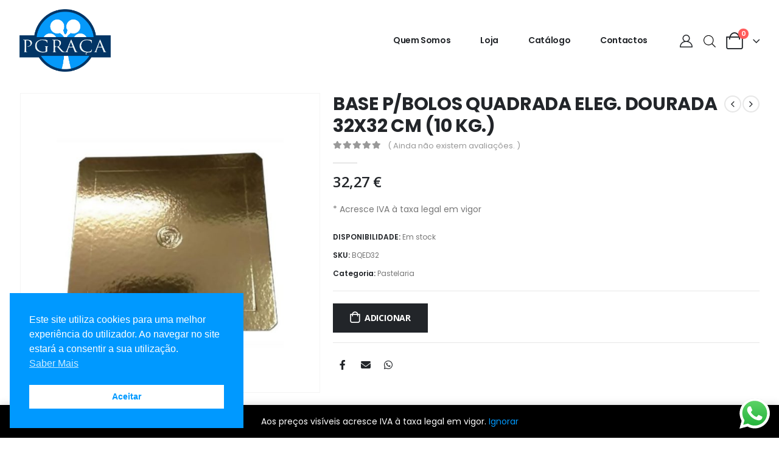

--- FILE ---
content_type: text/html; charset=UTF-8
request_url: https://www.pgraca.pt/loja/base-p-bolos-quadrada-eleg-dourada-32x32-cm-10-kg-bqed32/
body_size: 34738
content:
<!DOCTYPE html>
<html lang="pt-PT">
<head>
<meta http-equiv="X-UA-Compatible" content="IE=edge"/>
<meta http-equiv="Content-Type" content="text/html; charset=UTF-8"/>
<meta name="viewport" content="width=device-width, initial-scale=1, minimum-scale=1"/>
<link rel="profile" href="https://gmpg.org/xfn/11"/>
<link rel="pingback" href="https://www.pgraca.pt/xmlrpc.php"/>
<meta name='robots' content='index, follow, max-image-preview:large, max-snippet:-1, max-video-preview:-1'/>
<!-- This site is optimized with the Yoast SEO plugin v26.3 - https://yoast.com/wordpress/plugins/seo/ -->
<title>BASE P/BOLOS QUADRADA ELEG. DOURADA 32X32 CM (10 KG.) - PGraça</title>
<link rel="canonical" href="https://www.pgraca.pt/loja/base-p-bolos-quadrada-eleg-dourada-32x32-cm-10-kg-bqed32/"/>
<meta property="og:locale" content="pt_PT"/>
<meta property="og:type" content="article"/>
<meta property="og:title" content="BASE P/BOLOS QUADRADA ELEG. DOURADA 32X32 CM (10 KG.) - PGraça"/>
<meta property="og:description" content="BASE P/BOLOS REDONDA ELEG"/>
<meta property="og:url" content="https://www.pgraca.pt/loja/base-p-bolos-quadrada-eleg-dourada-32x32-cm-10-kg-bqed32/"/>
<meta property="og:site_name" content="PGraça"/>
<meta property="article:publisher" content="https://www.facebook.com/PGRACALDA"/>
<meta property="article:modified_time" content="2025-12-26T12:23:28+00:00"/>
<meta property="og:image" content="https://www.pgraca.pt/wp-content/uploads/2022/05/BQEDM20.jpg"/>
<meta property="og:image:width" content="823"/>
<meta property="og:image:height" content="823"/>
<meta property="og:image:type" content="image/jpeg"/>
<meta name="twitter:card" content="summary_large_image"/>
<script type="application/ld+json" class="yoast-schema-graph">{"@context":"https://schema.org","@graph":[{"@type":"WebPage","@id":"https://www.pgraca.pt/loja/base-p-bolos-quadrada-eleg-dourada-32x32-cm-10-kg-bqed32/","url":"https://www.pgraca.pt/loja/base-p-bolos-quadrada-eleg-dourada-32x32-cm-10-kg-bqed32/","name":"BASE P/BOLOS QUADRADA ELEG. DOURADA 32X32 CM (10 KG.) - PGraça","isPartOf":{"@id":"https://www.pgraca.pt/#website"},"primaryImageOfPage":{"@id":"https://www.pgraca.pt/loja/base-p-bolos-quadrada-eleg-dourada-32x32-cm-10-kg-bqed32/#primaryimage"},"image":{"@id":"https://www.pgraca.pt/loja/base-p-bolos-quadrada-eleg-dourada-32x32-cm-10-kg-bqed32/#primaryimage"},"thumbnailUrl":"https://www.pgraca.pt/wp-content/uploads/2022/05/BQEDM20.jpg","datePublished":"2022-05-19T12:42:54+00:00","dateModified":"2025-12-26T12:23:28+00:00","breadcrumb":{"@id":"https://www.pgraca.pt/loja/base-p-bolos-quadrada-eleg-dourada-32x32-cm-10-kg-bqed32/#breadcrumb"},"inLanguage":"pt-PT","potentialAction":[{"@type":"ReadAction","target":["https://www.pgraca.pt/loja/base-p-bolos-quadrada-eleg-dourada-32x32-cm-10-kg-bqed32/"]}]},{"@type":"ImageObject","inLanguage":"pt-PT","@id":"https://www.pgraca.pt/loja/base-p-bolos-quadrada-eleg-dourada-32x32-cm-10-kg-bqed32/#primaryimage","url":"https://www.pgraca.pt/wp-content/uploads/2022/05/BQEDM20.jpg","contentUrl":"https://www.pgraca.pt/wp-content/uploads/2022/05/BQEDM20.jpg","width":823,"height":823},{"@type":"BreadcrumbList","@id":"https://www.pgraca.pt/loja/base-p-bolos-quadrada-eleg-dourada-32x32-cm-10-kg-bqed32/#breadcrumb","itemListElement":[{"@type":"ListItem","position":1,"name":"Início","item":"https://www.pgraca.pt/"},{"@type":"ListItem","position":2,"name":"Loja","item":"https://www.pgraca.pt/loja/"},{"@type":"ListItem","position":3,"name":"BASE P/BOLOS QUADRADA ELEG. DOURADA 32X32 CM (10 KG.)"}]},{"@type":"WebSite","@id":"https://www.pgraca.pt/#website","url":"https://www.pgraca.pt/","name":"PGraça","description":"Embalagens, Detergentes e Consumíveis","potentialAction":[{"@type":"SearchAction","target":{"@type":"EntryPoint","urlTemplate":"https://www.pgraca.pt/?s={search_term_string}"},"query-input":{"@type":"PropertyValueSpecification","valueRequired":true,"valueName":"search_term_string"}}],"inLanguage":"pt-PT"}]}</script>
<!-- / Yoast SEO plugin. -->
<link rel="alternate" type="application/rss+xml" title="PGraça &raquo; Feed" href="https://www.pgraca.pt/feed/"/>
<link rel="alternate" type="application/rss+xml" title="PGraça &raquo; Feed de comentários" href="https://www.pgraca.pt/comments/feed/"/>
<link rel="alternate" type="application/rss+xml" title="Feed de comentários de PGraça &raquo; BASE P/BOLOS QUADRADA ELEG. DOURADA 32X32 CM (10 KG.)" href="https://www.pgraca.pt/loja/base-p-bolos-quadrada-eleg-dourada-32x32-cm-10-kg-bqed32/feed/"/>
<link rel="alternate" title="oEmbed (JSON)" type="application/json+oembed" href="https://www.pgraca.pt/wp-json/oembed/1.0/embed?url=https%3A%2F%2Fwww.pgraca.pt%2Floja%2Fbase-p-bolos-quadrada-eleg-dourada-32x32-cm-10-kg-bqed32%2F"/>
<link rel="alternate" title="oEmbed (XML)" type="text/xml+oembed" href="https://www.pgraca.pt/wp-json/oembed/1.0/embed?url=https%3A%2F%2Fwww.pgraca.pt%2Floja%2Fbase-p-bolos-quadrada-eleg-dourada-32x32-cm-10-kg-bqed32%2F&#038;format=xml"/>
<link rel="shortcut icon" href="//www.pgraca.pt/wp-content/uploads/2021/11/favicon-pgraca2.png" type="image/x-icon"/>
<link rel="apple-touch-icon" href="//www.pgraca.pt/wp-content/uploads/2021/11/favicon-pgraca2.png"/>
<link rel="apple-touch-icon" sizes="120x120" href="//www.pgraca.pt/wp-content/uploads/2021/11/favicon-pgraca2.png"/>
<link rel="apple-touch-icon" sizes="76x76" href="//www.pgraca.pt/wp-content/uploads/2021/11/favicon-pgraca2.png"/>
<link rel="apple-touch-icon" sizes="152x152" href="//www.pgraca.pt/wp-content/uploads/2021/11/favicon-pgraca2.png"/>
<!-- This site uses the Google Analytics by MonsterInsights plugin v9.2.1 - Using Analytics tracking - https://www.monsterinsights.com/ -->
<!-- Note: MonsterInsights is not currently configured on this site. The site owner needs to authenticate with Google Analytics in the MonsterInsights settings panel. -->
<!-- No tracking code set -->
<!-- / Google Analytics by MonsterInsights -->
<style id='wp-img-auto-sizes-contain-inline-css'>img:is([sizes=auto i],[sizes^="auto," i]){contain-intrinsic-size:3000px 1500px}</style>
<!-- <link rel='stylesheet' id='porto-sp-attr-table-css' href='https://www.pgraca.pt/wp-content/plugins/porto-functionality/shortcodes//assets/cp-attribute-table/attribute-table.css?ver=3.1.3' media='all' /> -->
<!-- <link rel='stylesheet' id='ht_ctc_main_css-css' href='https://www.pgraca.pt/wp-content/plugins/click-to-chat-for-whatsapp/new/inc/assets/css/main.css?ver=4.12' media='all' /> -->
<!-- <link rel='stylesheet' id='wp-block-library-css' href='https://www.pgraca.pt/wp-includes/css/dist/block-library/style.min.css?ver=6.9' media='all' /> -->
<!-- <link rel='stylesheet' id='wc-blocks-style-css' href='https://www.pgraca.pt/wp-content/plugins/woocommerce/assets/client/blocks/wc-blocks.css?ver=wc-9.6.0' media='all' /> -->
<link rel="stylesheet" type="text/css" href="//www.pgraca.pt/wp-content/cache/wpfc-minified/e4rs2wim/htvuf.css" media="all"/>
<style id='global-styles-inline-css'>:root{--wp--preset--aspect-ratio--square:1;--wp--preset--aspect-ratio--4-3: 4/3;--wp--preset--aspect-ratio--3-4: 3/4;--wp--preset--aspect-ratio--3-2: 3/2;--wp--preset--aspect-ratio--2-3: 2/3;--wp--preset--aspect-ratio--16-9: 16/9;--wp--preset--aspect-ratio--9-16: 9/16;--wp--preset--color--black:#000;--wp--preset--color--cyan-bluish-gray:#abb8c3;--wp--preset--color--white:#fff;--wp--preset--color--pale-pink:#f78da7;--wp--preset--color--vivid-red:#cf2e2e;--wp--preset--color--luminous-vivid-orange:#ff6900;--wp--preset--color--luminous-vivid-amber:#fcb900;--wp--preset--color--light-green-cyan:#7bdcb5;--wp--preset--color--vivid-green-cyan:#00d084;--wp--preset--color--pale-cyan-blue:#8ed1fc;--wp--preset--color--vivid-cyan-blue:#0693e3;--wp--preset--color--vivid-purple:#9b51e0;--wp--preset--color--primary:var(--porto-primary-color);--wp--preset--color--secondary:var(--porto-secondary-color);--wp--preset--color--tertiary:var(--porto-tertiary-color);--wp--preset--color--quaternary:var(--porto-quaternary-color);--wp--preset--color--dark:var(--porto-dark-color);--wp--preset--color--light:var(--porto-light-color);--wp--preset--color--primary-hover:var(--porto-primary-light-5);--wp--preset--gradient--vivid-cyan-blue-to-vivid-purple:linear-gradient(135deg,#0693e3 0%,#9b51e0 100%);--wp--preset--gradient--light-green-cyan-to-vivid-green-cyan:linear-gradient(135deg,#7adcb4 0%,#00d082 100%);--wp--preset--gradient--luminous-vivid-amber-to-luminous-vivid-orange:linear-gradient(135deg,#fcb900 0%,#ff6900 100%);--wp--preset--gradient--luminous-vivid-orange-to-vivid-red:linear-gradient(135deg,#ff6900 0%,#cf2e2e 100%);--wp--preset--gradient--very-light-gray-to-cyan-bluish-gray:linear-gradient(135deg,#eee 0%,#a9b8c3 100%);--wp--preset--gradient--cool-to-warm-spectrum:linear-gradient(135deg,#4aeadc 0%,#9778d1 20%,#cf2aba 40%,#ee2c82 60%,#fb6962 80%,#fef84c 100%);--wp--preset--gradient--blush-light-purple:linear-gradient(135deg,#ffceec 0%,#9896f0 100%);--wp--preset--gradient--blush-bordeaux:linear-gradient(135deg,#fecda5 0%,#fe2d2d 50%,#6b003e 100%);--wp--preset--gradient--luminous-dusk:linear-gradient(135deg,#ffcb70 0%,#c751c0 50%,#4158d0 100%);--wp--preset--gradient--pale-ocean:linear-gradient(135deg,#fff5cb 0%,#b6e3d4 50%,#33a7b5 100%);--wp--preset--gradient--electric-grass:linear-gradient(135deg,#caf880 0%,#71ce7e 100%);--wp--preset--gradient--midnight:linear-gradient(135deg,#020381 0%,#2874fc 100%);--wp--preset--font-size--small:13px;--wp--preset--font-size--medium:20px;--wp--preset--font-size--large:36px;--wp--preset--font-size--x-large:42px;--wp--preset--font-family--inter:"Inter" , sans-serif;--wp--preset--font-family--cardo:Cardo;--wp--preset--spacing--20:.44rem;--wp--preset--spacing--30:.67rem;--wp--preset--spacing--40:1rem;--wp--preset--spacing--50:1.5rem;--wp--preset--spacing--60:2.25rem;--wp--preset--spacing--70:3.38rem;--wp--preset--spacing--80:5.06rem;--wp--preset--shadow--natural:6px 6px 9px rgba(0,0,0,.2);--wp--preset--shadow--deep:12px 12px 50px rgba(0,0,0,.4);--wp--preset--shadow--sharp:6px 6px 0 rgba(0,0,0,.2);--wp--preset--shadow--outlined:6px 6px 0 -3px #fff , 6px 6px #000;--wp--preset--shadow--crisp:6px 6px 0 #000}:where(.is-layout-flex){gap:.5em}:where(.is-layout-grid){gap:.5em}body .is-layout-flex{display:flex}.is-layout-flex{flex-wrap:wrap;align-items:center}.is-layout-flex > :is(*, div){margin:0}body .is-layout-grid{display:grid}.is-layout-grid > :is(*, div){margin:0}:where(.wp-block-columns.is-layout-flex){gap:2em}:where(.wp-block-columns.is-layout-grid){gap:2em}:where(.wp-block-post-template.is-layout-flex){gap:1.25em}:where(.wp-block-post-template.is-layout-grid){gap:1.25em}.has-black-color{color:var(--wp--preset--color--black)!important}.has-cyan-bluish-gray-color{color:var(--wp--preset--color--cyan-bluish-gray)!important}.has-white-color{color:var(--wp--preset--color--white)!important}.has-pale-pink-color{color:var(--wp--preset--color--pale-pink)!important}.has-vivid-red-color{color:var(--wp--preset--color--vivid-red)!important}.has-luminous-vivid-orange-color{color:var(--wp--preset--color--luminous-vivid-orange)!important}.has-luminous-vivid-amber-color{color:var(--wp--preset--color--luminous-vivid-amber)!important}.has-light-green-cyan-color{color:var(--wp--preset--color--light-green-cyan)!important}.has-vivid-green-cyan-color{color:var(--wp--preset--color--vivid-green-cyan)!important}.has-pale-cyan-blue-color{color:var(--wp--preset--color--pale-cyan-blue)!important}.has-vivid-cyan-blue-color{color:var(--wp--preset--color--vivid-cyan-blue)!important}.has-vivid-purple-color{color:var(--wp--preset--color--vivid-purple)!important}.has-black-background-color{background-color:var(--wp--preset--color--black)!important}.has-cyan-bluish-gray-background-color{background-color:var(--wp--preset--color--cyan-bluish-gray)!important}.has-white-background-color{background-color:var(--wp--preset--color--white)!important}.has-pale-pink-background-color{background-color:var(--wp--preset--color--pale-pink)!important}.has-vivid-red-background-color{background-color:var(--wp--preset--color--vivid-red)!important}.has-luminous-vivid-orange-background-color{background-color:var(--wp--preset--color--luminous-vivid-orange)!important}.has-luminous-vivid-amber-background-color{background-color:var(--wp--preset--color--luminous-vivid-amber)!important}.has-light-green-cyan-background-color{background-color:var(--wp--preset--color--light-green-cyan)!important}.has-vivid-green-cyan-background-color{background-color:var(--wp--preset--color--vivid-green-cyan)!important}.has-pale-cyan-blue-background-color{background-color:var(--wp--preset--color--pale-cyan-blue)!important}.has-vivid-cyan-blue-background-color{background-color:var(--wp--preset--color--vivid-cyan-blue)!important}.has-vivid-purple-background-color{background-color:var(--wp--preset--color--vivid-purple)!important}.has-black-border-color{border-color:var(--wp--preset--color--black)!important}.has-cyan-bluish-gray-border-color{border-color:var(--wp--preset--color--cyan-bluish-gray)!important}.has-white-border-color{border-color:var(--wp--preset--color--white)!important}.has-pale-pink-border-color{border-color:var(--wp--preset--color--pale-pink)!important}.has-vivid-red-border-color{border-color:var(--wp--preset--color--vivid-red)!important}.has-luminous-vivid-orange-border-color{border-color:var(--wp--preset--color--luminous-vivid-orange)!important}.has-luminous-vivid-amber-border-color{border-color:var(--wp--preset--color--luminous-vivid-amber)!important}.has-light-green-cyan-border-color{border-color:var(--wp--preset--color--light-green-cyan)!important}.has-vivid-green-cyan-border-color{border-color:var(--wp--preset--color--vivid-green-cyan)!important}.has-pale-cyan-blue-border-color{border-color:var(--wp--preset--color--pale-cyan-blue)!important}.has-vivid-cyan-blue-border-color{border-color:var(--wp--preset--color--vivid-cyan-blue)!important}.has-vivid-purple-border-color{border-color:var(--wp--preset--color--vivid-purple)!important}.has-vivid-cyan-blue-to-vivid-purple-gradient-background{background:var(--wp--preset--gradient--vivid-cyan-blue-to-vivid-purple)!important}.has-light-green-cyan-to-vivid-green-cyan-gradient-background{background:var(--wp--preset--gradient--light-green-cyan-to-vivid-green-cyan)!important}.has-luminous-vivid-amber-to-luminous-vivid-orange-gradient-background{background:var(--wp--preset--gradient--luminous-vivid-amber-to-luminous-vivid-orange)!important}.has-luminous-vivid-orange-to-vivid-red-gradient-background{background:var(--wp--preset--gradient--luminous-vivid-orange-to-vivid-red)!important}.has-very-light-gray-to-cyan-bluish-gray-gradient-background{background:var(--wp--preset--gradient--very-light-gray-to-cyan-bluish-gray)!important}.has-cool-to-warm-spectrum-gradient-background{background:var(--wp--preset--gradient--cool-to-warm-spectrum)!important}.has-blush-light-purple-gradient-background{background:var(--wp--preset--gradient--blush-light-purple)!important}.has-blush-bordeaux-gradient-background{background:var(--wp--preset--gradient--blush-bordeaux)!important}.has-luminous-dusk-gradient-background{background:var(--wp--preset--gradient--luminous-dusk)!important}.has-pale-ocean-gradient-background{background:var(--wp--preset--gradient--pale-ocean)!important}.has-electric-grass-gradient-background{background:var(--wp--preset--gradient--electric-grass)!important}.has-midnight-gradient-background{background:var(--wp--preset--gradient--midnight)!important}.has-small-font-size{font-size:var(--wp--preset--font-size--small)!important}.has-medium-font-size{font-size:var(--wp--preset--font-size--medium)!important}.has-large-font-size{font-size:var(--wp--preset--font-size--large)!important}.has-x-large-font-size{font-size:var(--wp--preset--font-size--x-large)!important}</style>
<style id='classic-theme-styles-inline-css'>.wp-block-button__link{color:#fff;background-color:#32373c;border-radius:9999px;box-shadow:none;text-decoration:none;padding:calc(.667em + 2px) calc(1.333em + 2px);font-size:1.125em}.wp-block-file__button{background:#32373c;color:#fff;text-decoration:none}</style>
<!-- <link rel='stylesheet' id='wp-components-css' href='https://www.pgraca.pt/wp-includes/css/dist/components/style.min.css?ver=6.9' media='all' /> -->
<!-- <link rel='stylesheet' id='wp-preferences-css' href='https://www.pgraca.pt/wp-includes/css/dist/preferences/style.min.css?ver=6.9' media='all' /> -->
<!-- <link rel='stylesheet' id='wp-block-editor-css' href='https://www.pgraca.pt/wp-includes/css/dist/block-editor/style.min.css?ver=6.9' media='all' /> -->
<!-- <link rel='stylesheet' id='popup-maker-block-library-style-css' href='https://www.pgraca.pt/wp-content/plugins/popup-maker/dist/packages/block-library-style.css?ver=dbea705cfafe089d65f1' media='all' /> -->
<!-- <link rel='stylesheet' id='contact-form-7-css' href='https://www.pgraca.pt/wp-content/plugins/contact-form-7/includes/css/styles.css?ver=6.0' media='all' /> -->
<!-- <link rel='stylesheet' id='SFSImainCss-css' href='https://www.pgraca.pt/wp-content/plugins/ultimate-social-media-icons/css/sfsi-style.css?ver=2.9.4' media='all' /> -->
<link rel="stylesheet" type="text/css" href="//www.pgraca.pt/wp-content/cache/wpfc-minified/gmgd90w/htvuf.css" media="all"/>
<style id='woocommerce-inline-inline-css'>.woocommerce form .form-row .required{visibility:visible}</style>
<!-- <link rel='stylesheet' id='nsc_bar_nice-cookie-consent-css' href='https://www.pgraca.pt/wp-content/plugins/beautiful-and-responsive-cookie-consent/public/cookieNSCconsent.min.css?ver=4.2.0' media='all' /> -->
<!-- <link rel='stylesheet' id='brands-styles-css' href='https://www.pgraca.pt/wp-content/plugins/woocommerce/assets/css/brands.css?ver=9.6.0' media='all' /> -->
<!-- <link rel='stylesheet' id='dgwt-wcas-style-css' href='https://www.pgraca.pt/wp-content/plugins/ajax-search-for-woocommerce/assets/css/style.min.css?ver=1.29.0' media='all' /> -->
<!-- <link rel='stylesheet' id='awcfe-frontend-css' href='https://www.pgraca.pt/wp-content/plugins/checkout-field-editor-and-manager-for-woocommerce/assets/css/frontend.css?ver=2.2.24' media='all' /> -->
<!-- <link rel='stylesheet' id='porto-fs-progress-bar-css' href='https://www.pgraca.pt/wp-content/themes/porto/inc/lib/woocommerce-shipping-progress-bar/shipping-progress-bar.css?ver=7.1.3' media='all' /> -->
<!-- <link rel='stylesheet' id='porto-css-vars-css' href='https://www.pgraca.pt/wp-content/uploads/porto_styles/theme_css_vars.css?ver=7.1.3' media='all' /> -->
<!-- <link rel='stylesheet' id='elementor-icons-css' href='https://www.pgraca.pt/wp-content/plugins/elementor/assets/lib/eicons/css/elementor-icons.min.css?ver=5.30.0' media='all' /> -->
<!-- <link rel='stylesheet' id='elementor-frontend-css' href='https://www.pgraca.pt/wp-content/uploads/elementor/css/custom-frontend-lite.min.css?ver=1767973957' media='all' /> -->
<!-- <link rel='stylesheet' id='swiper-css' href='https://www.pgraca.pt/wp-content/plugins/elementor/assets/lib/swiper/v8/css/swiper.min.css?ver=8.4.5' media='all' /> -->
<link rel="stylesheet" type="text/css" href="//www.pgraca.pt/wp-content/cache/wpfc-minified/8yf5wmmg/htvuf.css" media="all"/>
<link rel='stylesheet' id='elementor-post-1068-css' href='https://www.pgraca.pt/wp-content/uploads/elementor/css/post-1068.css?ver=1767973297' media='all'/>
<!-- <link rel='stylesheet' id='elementor-pro-css' href='https://www.pgraca.pt/wp-content/uploads/elementor/css/custom-pro-frontend-lite.min.css?ver=1767973957' media='all' /> -->
<!-- <link rel='stylesheet' id='bootstrap-css' href='https://www.pgraca.pt/wp-content/uploads/porto_styles/bootstrap.css?ver=7.1.3' media='all' /> -->
<!-- <link rel='stylesheet' id='porto-plugins-css' href='https://www.pgraca.pt/wp-content/themes/porto/css/plugins.css?ver=7.1.3' media='all' /> -->
<!-- <link rel='stylesheet' id='porto-theme-css' href='https://www.pgraca.pt/wp-content/themes/porto/css/theme.css?ver=7.1.3' media='all' /> -->
<!-- <link rel='stylesheet' id='porto-shortcodes-css' href='https://www.pgraca.pt/wp-content/uploads/porto_styles/shortcodes.css?ver=7.1.3' media='all' /> -->
<!-- <link rel='stylesheet' id='porto-theme-shop-css' href='https://www.pgraca.pt/wp-content/themes/porto/css/theme_shop.css?ver=7.1.3' media='all' /> -->
<!-- <link rel='stylesheet' id='porto-theme-elementor-css' href='https://www.pgraca.pt/wp-content/themes/porto/css/theme_elementor.css?ver=7.1.3' media='all' /> -->
<!-- <link rel='stylesheet' id='porto-dynamic-style-css' href='https://www.pgraca.pt/wp-content/uploads/porto_styles/dynamic_style.css?ver=7.1.3' media='all' /> -->
<!-- <link rel='stylesheet' id='porto-type-builder-css' href='https://www.pgraca.pt/wp-content/plugins/porto-functionality/builders/assets/type-builder.css?ver=3.1.3' media='all' /> -->
<!-- <link rel='stylesheet' id='porto-account-login-style-css' href='https://www.pgraca.pt/wp-content/themes/porto/css/theme/shop/login-style/account-login.css?ver=7.1.3' media='all' /> -->
<!-- <link rel='stylesheet' id='porto-theme-woopage-css' href='https://www.pgraca.pt/wp-content/themes/porto/css/theme/shop/other/woopage.css?ver=7.1.3' media='all' /> -->
<!-- <link rel='stylesheet' id='porto-sp-skeleton-css' href='https://www.pgraca.pt/wp-content/themes/porto/css/theme/shop/single-product/skeleton.css?ver=7.1.3' media='all' /> -->
<link rel="stylesheet" type="text/css" href="//www.pgraca.pt/wp-content/cache/wpfc-minified/7841mt9l/hu061.css" media="all"/>
<link rel='stylesheet' id='elementor-post-14-css' href='https://www.pgraca.pt/wp-content/uploads/elementor/css/post-14.css?ver=7.1.3' media='all'/>
<link rel='stylesheet' id='elementor-post-359-css' href='https://www.pgraca.pt/wp-content/uploads/elementor/css/post-359.css?ver=7.1.3' media='all'/>
<!-- <link rel='stylesheet' id='porto-style-css' href='https://www.pgraca.pt/wp-content/themes/porto/style.css?ver=7.1.3' media='all' /> -->
<link rel="stylesheet" type="text/css" href="//www.pgraca.pt/wp-content/cache/wpfc-minified/11nzqu80/htto2.css" media="all"/>
<style id='porto-style-inline-css'>.side-header-narrow-bar-logo{max-width:150px}.page-top ul.breadcrumb>li.home{display:inline-block}.page-top ul.breadcrumb>li.home a{position:relative;width:14px;text-indent:-9999px}.page-top ul.breadcrumb>li.home a:after{content:"\e883";font-family:'porto';float:left;text-indent:0}.product-images .img-thumbnail .inner,.product-images .img-thumbnail .inner img{-webkit-transform:none;transform:none}.sticky-product{position:fixed;top:0;left:0;width:100%;z-index:100;background-color:#fff;box-shadow:0 3px 5px rgba(0,0,0,.08);padding:15px 0}.sticky-product.pos-bottom{top:auto;bottom:0;box-shadow:0 -3px 5px rgba(0,0,0,.08)}.sticky-product .container{display:-ms-flexbox;display:flex;-ms-flex-align:center;align-items:center;-ms-flex-wrap:wrap;flex-wrap:wrap}.sticky-product .sticky-image{max-width:60px;margin-right:15px}.sticky-product .add-to-cart{-ms-flex:1;flex:1;text-align:right;margin-top:5px}.sticky-product .product-name{font-size:16px;font-weight:600;line-height:inherit;margin-bottom:0}.sticky-product .sticky-detail{line-height:1.5;display:-ms-flexbox;display:flex}.sticky-product .star-rating{margin:5px 15px;font-size:1em}.sticky-product .availability{padding-top:2px}.sticky-product .sticky-detail .price{font-family:Poppins,Poppins,sans-serif;font-weight:400;margin-bottom:0;font-size:1.3em;line-height:1.5}.sticky-product.pos-top:not(.hide){top:0;opacity:1;visibility:visible;transform:translate3d(0,0,0)}.sticky-product.pos-top.scroll-down{opacity:0!important;visibility:hidden;transform:translate3d(0,-100%,0)}.sticky-product.sticky-ready{transition:left .3s , visibility .3s , opacity .3s , transform .3s , top .3s ease}@media (max-width:992px){.sticky-product .container{padding-left:var(--porto-grid-gutter-width);padding-right:var(--porto-grid-gutter-width)}}@media (max-width:767px){.sticky-product{display:none}}.single-product .cart:not(.variations_form){margin-top:10px;display:none}#header .mobile-toggle{font-size:20px;color:#0698ff!important}.opacity-7{opacity:.7}.custom-text-indent{text-indent:-7px;white-space:nowrap}.porto-carousel .elementor-section.elementor-section-boxed>.elementor-container{max-width:1216px}.custom-banner-1{max-height:843px;min-height:843px;font-size:1rem}.custom-banner-1 .row{margin-right:0;margin-left:0}.custom-banner-1 .row>[class*="col-"]{padding-right:0;padding-left:0}.custom-layer-img{left:606.781px;top:88.5px}.custom-list-1{margin-left:-4px;list-style:none;font-size:.875em}.custom-list-1 li{padding:7px 0;letter-spacing:-.035em}.custom-list-1 li i{margin-right:5.5px}.coupon-sale-text{position:relative;padding:0 13px}.coupon-sale-text h2{position:relative}.coupon-sale-text sup{font-size:.5em}.coupon-sale-text::before{content:'';display:block;position:absolute;left:0;right:0;top:0;bottom:0;transform:rotate(-2deg);z-index:0;background-color:#ff5b5b}.custom-pos-1{margin-right:6px;vertical-align:7px;text-indent:-2px}.custom-indent-1{text-indent:-1px}.custom-triangle::before,.custom-triangle>.container::before{content:'';position:absolute;bottom:-1px;left:0;right:0;border-bottom:5.209vw solid #fff;z-index:1;border-left:50vw solid transparent;border-right:50vw solid transparent}.main-content,.left-sidebar,.right-sidebar{padding-top:0}.product-image{border-width:0;border-radius:0}.product-image img{border-radius:0}ul.products li.product-col .product-image{margin-bottom:11px}ul.products li.product-col h3{font-weight:500;padding:2px 0 1px}.star-rating{font-size:11.6px;letter-spacing:.07em}ul.products li.product-col .price{padding-top:1px}.price del{font-weight:400;margin-right:0}.posts-grid .grid-box,.post-grid .grid-box{box-shadow:0 0 50px rgba(0,0,0,.07);padding:1.5rem 1.2rem 2.4rem}article.post-grid .post-image.single,article.post-grid .post-image .owl-carousel{margin-bottom:.25rem}article.post .post-meta{display:inline-block;font-size:.8em;text-transform:uppercase;line-height:1;margin-bottom:.5rem}.blog-posts .post .entry-title{font-size:20px;font-weight:600;letter-spacing:-.025em;margin-top:1rem;margin-bottom:20px}.blog-posts .post .entry-title a{color:#222529}.blog-posts .post-excerpt{margin-bottom:12px;line-height:25px;letter-spacing:-.028em}article.post .btn-readmore{background:none!important;border:none;padding:0;color:#09f!important;font-size:13px!important;font-weight:700}.blog-posts .post .entry-title{font-weight:700;margin-top:1rem}.pagination>a,.pagination>span{width:3.75rem!important;height:3.75rem;line-height:3.75rem;background:#fff;border:1px solid #dee2e6;font-size:1.25rem;padding:0;border-radius:2rem!important;margin:0 .25rem}.pagination .prev:before,.pagination .next:before{top:0}.widget_search .btn-dark{background:#f7f7f7!important;border:none;color:#222529!important;font-size:.8em}input[type="text"],input[type="email"],textarea{padding:12px}body .form-control,.form-control:focus{background:#f7f7f7;border:none;box-shadow:none}.custom-service .porto-sicon-description p{letter-spacing:-.56px}.custom-service .elementor-row{justify-content:center}.custom-sale{display:inline-block;position:relative;z-index:1;padding:.7em 1em;margin-left:54px;margin-right:26px;color:#fff}.custom-sale::before{content:'';display:block;position:absolute;left:0;right:0;top:0;bottom:0;transform:rotate(-2deg);z-index:-1;background:linear-gradient(-139deg,#222529,#000)}.custom-category .porto-products .products-slider li.product-category h3{margin-bottom:22px;text-transform:capitalize;font-size:16px;font-weight:600;letter-spacing:-.04em}.custom-category .porto-products .products-slider .thumb-info-title{padding:1.2em 0}.custom-dots-pos-1 .owl-nav.disabled+.owl-dots{bottom:24%}.custom-dots-pos-2 .owl-nav.disabled+.owl-dots{margin-top:20px}.custom-category .owl-nav.disabled+.owl-dots{margin-top:27px}.dots-style-1.owl-carousel .owl-dot span{width:20px;height:20px;border-radius:50%}.dots-style-1.owl-carousel .owl-dot.active span:after,.dots-style-1.owl-carousel .owl-dot:hover span:after{left:4px;right:4px;bottom:4px;top:4px;background-color:#222529;color:#222529}.custom-dot-black .owl-carousel.dots-style-1 .owl-dot span{border-color:#8e9092}.custom-dot-black .owl-carousel.dots-style-1 .owl-dot.active span,.custom-dot-black .owl-carousel.dots-style-1 .owl-dot:hover span{border-color:#222529}.custom-dot-white .owl-carousel.dots-style-1 .owl-dot span{border-color:#fff;opacity:.5}.custom-dot-white .owl-carousel.dots-style-1 .owl-dot.active span,.custom-dot-white .owl-carousel.dots-style-1 .owl-dot:hover span{border-color:#fff;opacity:1}.custom-dot-white .owl-carousel.dots-style-1 .owl-dot.active span:after,.custom-dot-white .owl-carousel.dots-style-1 .owl-dot:hover span:after{background-color:#fff;color:#fff}.product_list_widget .product-details a{color:#222329;font-size:15px;font-weight:500}.product_list_widget .product-details{font-size:.9286em}ul.product_list_widget li .product-image{width:94px;flex:0 0 94px;margin-right:12px}ul.product_list_widget li{padding:.65rem 0}.custom-logo .owl-stage{display:flex;align-items:center}.custom-logo .owl-item img{width:auto;margin:0 auto}.sidebar-content .widget .widget-title{margin-bottom:0}.blog .sidebar-content .widget .widget-title,.single-post .sidebar-content .widget .widget-title{font-size:1.25rem;line-height:1.2;text-transform:none;margin-bottom:1.5rem}.widget_recent_entries>ul li>a,.widget_recent_comments>ul li>a{color:#222529;font-weight:600}.single-product .porto-info-list-item i{display:none}.elementor-1076 .elementor-element.elementor-element-d98a669 .page-title{color:#fff;margin-bottom:50px!important;background-color:#0599fa!important;padding:10px!important;margin-top:50px!important;line-height:50px!important}.elementor-2762 .elementor-element.elementor-element-d98a669 .page-title{color:#fff;margin-bottom:50px!important;background-color:#0599fa!important;padding:10px!important;margin-top:50px!important;line-height:50px!important}#header .searchform button{position:relative;top:-3px}.p-b-lg{padding-bottom:15px!important}.p-t-lg{padding-top:15px!important}.elementor-9 .elementor-element.elementor-element-644c98b .elementor-heading-title{font-size:8.5em;font-weight:700;line-height:106px!important;letter-spacing:0}@media (min-width:768px){.w-md-50{width:50%!important}.w-md-25{width:25%!important}}@media (max-width:1279px){.ps-m-xl>.elementor-element-populated{padding-left:.5rem!important}}@media (max-width:1255px) and (min-width:992px){.porto-carousel .elementor-section.elementor-section-boxed>.elementor-container{max-width:940px}}@media (max-width:991px){.custom-service{margin-top:0!important}.custom-banner-1{max-height:680px;min-height:680px;padding:50px 20px 50px!important;font-size:.8rem}.custom-banner-2>.porto-ibanner{min-height:680px!important}.custom-padding-category{padding-bottom:85px!important}.custom-cta-left .elementor-widget-wrap{flex-direction:column}.custom-sale{margin:0 20px}}@media (max-width:767px){#header .searchform-popup{display:block;z-index:1!important}.custom-dots-pos-1 .owl-nav.disabled+.owl-dots{bottom:6%}.ps-m-xl>.elementor-element-populated{padding-left:10px!important}}@media (max-width:767px) and (min-width:576px){.of-md-20{margin-left:20%}}@media (max-width:575px){.custom-banner-1{font-size:.65rem}.of-md-20{width:50%!important}.header-builder-p .elementor-widget-wrap>.elementor-element:last-child{margin-right:25px!important;z-index:1}.elementor-9 .elementor-element.elementor-element-644c98b .elementor-heading-title{line-height:50px!important}}#header .header-top .share-links a.share-whatsapp{display:inline-block!important}.single-product .product-summary-wrap .share-links a.share-whatsapp{display:inline-block!important}.header-builder-p .elementor-widget-wrap>.elementor-element:last-child{margin-right:0;z-index:1}#header .mobile-toggle:first-child{margin-left:9px!important;margin-top:22px!important}ul.products li.product-col .woocommerce-loop-product__title{white-space:normal!important;overflow:hidden;text-overflow:ellipsis}.age-gate-heading-title-logo,.age-gate__heading-title--logo{max-width:var(--ag-logo-max-width,41%)}.age-gate{background-color:var(--ag-form-background,#fff);border:var(--ag-form-border,0);border-radius:var(--ag-form-radius,10px);border-width:var(--ag-form-border-width,0);box-shadow:var(--ag-form-shadow,none);color:var(--ag-text-color,#333);margin:var(--ag-form-margin,auto);max-height:var(--ag-form-max-height,calc(94vh - var(--vh-offset,0px)));max-width:var(--ag-form-max-width,500px);overflow-y:auto;padding:var(--ag-form-padding,20px);position:relative;scrollbar-width:var(--ag-scrollbar-display,none);width:100%;z-index:var(--ag-form-z-index,100)}.elementor-widget-porto_ultimate_heading .porto-u-main-heading>*{font-family:Poppins!important;font-weight:var(--e-global-typography-primary-font-weight)}.elementor-widget-porto_info_box .porto-sicon-title{font-family:Poppins!important;font-weight:var(--e-global-typography-primary-font-weight)}.elementor-widget-heading .elementor-heading-title{color:var(--e-global-color-primary);font-family:Poppins!important;font-weight:var(--e-global-typography-primary-font-weight)}.elementor-widget-porto_ultimate_heading .porto-u-sub-heading{font-family:Poppins!important;font-weight:var(--e-global-typography-primary-font-weight)}.elementor-widget-button .elementor-button{font-family:Poppins!important;font-weight:var(--e-global-typography-accent-font-weight);background-color:#0399fa}.single-product .product-summary-wrap .description p{display:none!important}.share-links a{font-size:16px!important;color:#fff;text-indent:-9999em;text-align:center;width:2.2857em;height:2.2857em;display:inline-block;margin:.2857em .5714em .2857em 0;position:relative;vertical-align:middle;transition:.25s;-webkit-transform:translate3d(0,0,0);transform:translate3d(0,0,0);border:1px solid #fff!important;border-radius:50px!important}.share-links .share-facebook{background:transparent!important}.share-links .share-instagram{background:transparent!important}html #topcontrol{background:rgba(64,64,64,.0)!important;color:#fff;width:49px;height:48px;right:10px;text-align:center;z-index:1040;transition:background .3s ease-out}</style>
<!-- <link rel='stylesheet' id='porto-360-gallery-css' href='https://www.pgraca.pt/wp-content/themes/porto/inc/lib/threesixty/threesixty.css?ver=7.1.3' media='all' /> -->
<link rel="stylesheet" type="text/css" href="//www.pgraca.pt/wp-content/cache/wpfc-minified/9ksn4h4p/htto2.css" media="all"/>
<link rel='stylesheet' id='google-fonts-1-css' href='https://fonts.googleapis.com/css?family=Roboto%3A100%2C100italic%2C200%2C200italic%2C300%2C300italic%2C400%2C400italic%2C500%2C500italic%2C600%2C600italic%2C700%2C700italic%2C800%2C800italic%2C900%2C900italic%7CRoboto+Slab%3A100%2C100italic%2C200%2C200italic%2C300%2C300italic%2C400%2C400italic%2C500%2C500italic%2C600%2C600italic%2C700%2C700italic%2C800%2C800italic%2C900%2C900italic&#038;display=auto&#038;ver=6.9' media='all'/>
<link rel="preconnect" href="https://fonts.gstatic.com/" crossorigin><script src='//www.pgraca.pt/wp-content/cache/wpfc-minified/et0y4jld/htto2.js' type="text/javascript"></script>
<!-- <script src="https://www.pgraca.pt/wp-includes/js/jquery/jquery.min.js?ver=3.7.1" id="jquery-core-js"></script> -->
<!-- <script src="https://www.pgraca.pt/wp-includes/js/jquery/jquery-migrate.min.js?ver=3.4.1" id="jquery-migrate-js"></script> -->
<!-- <script src="https://www.pgraca.pt/wp-content/plugins/woocommerce/assets/js/jquery-blockui/jquery.blockUI.min.js?ver=2.7.0-wc.9.6.0" id="jquery-blockui-js" defer data-wp-strategy="defer"></script> -->
<script id="wc-add-to-cart-js-extra">var wc_add_to_cart_params={"ajax_url":"/wp-admin/admin-ajax.php","wc_ajax_url":"/?wc-ajax=%%endpoint%%","i18n_view_cart":"Ver carrinho","cart_url":"https://www.pgraca.pt/carrinho-de-compras/","is_cart":"","cart_redirect_after_add":"no"};</script>
<script src='//www.pgraca.pt/wp-content/cache/wpfc-minified/7kbgzt12/htto2.js' type="text/javascript"></script>
<!-- <script src="https://www.pgraca.pt/wp-content/plugins/woocommerce/assets/js/frontend/add-to-cart.min.js?ver=9.6.0" id="wc-add-to-cart-js" defer data-wp-strategy="defer"></script> -->
<script id="wc-single-product-js-extra">var wc_single_product_params={"i18n_required_rating_text":"Seleccione uma classifica\u00e7\u00e3o","i18n_product_gallery_trigger_text":"View full-screen image gallery","review_rating_required":"yes","flexslider":{"rtl":false,"animation":"slide","smoothHeight":true,"directionNav":false,"controlNav":"thumbnails","slideshow":false,"animationSpeed":500,"animationLoop":false,"allowOneSlide":false},"zoom_enabled":"","zoom_options":[],"photoswipe_enabled":"","photoswipe_options":{"shareEl":false,"closeOnScroll":false,"history":false,"hideAnimationDuration":0,"showAnimationDuration":0},"flexslider_enabled":""};</script>
<script src='//www.pgraca.pt/wp-content/cache/wpfc-minified/1b76dy9d/htto2.js' type="text/javascript"></script>
<!-- <script src="https://www.pgraca.pt/wp-content/plugins/woocommerce/assets/js/frontend/single-product.min.js?ver=9.6.0" id="wc-single-product-js" defer data-wp-strategy="defer"></script> -->
<!-- <script src="https://www.pgraca.pt/wp-content/plugins/woocommerce/assets/js/js-cookie/js.cookie.min.js?ver=2.1.4-wc.9.6.0" id="js-cookie-js" defer data-wp-strategy="defer"></script> -->
<script id="woocommerce-js-extra">var woocommerce_params={"ajax_url":"/wp-admin/admin-ajax.php","wc_ajax_url":"/?wc-ajax=%%endpoint%%"};</script>
<script src='//www.pgraca.pt/wp-content/cache/wpfc-minified/k0f3bno5/htto2.js' type="text/javascript"></script>
<!-- <script src="https://www.pgraca.pt/wp-content/plugins/woocommerce/assets/js/frontend/woocommerce.min.js?ver=9.6.0" id="woocommerce-js" defer data-wp-strategy="defer"></script> -->
<script id="wc-cart-fragments-js-extra">var wc_cart_fragments_params={"ajax_url":"/wp-admin/admin-ajax.php","wc_ajax_url":"/?wc-ajax=%%endpoint%%","cart_hash_key":"wc_cart_hash_6039158861bcd5e341507319b023b7c9","fragment_name":"wc_fragments_6039158861bcd5e341507319b023b7c9","request_timeout":"15000"};</script>
<script src='//www.pgraca.pt/wp-content/cache/wpfc-minified/e6jz33hu/htto2.js' type="text/javascript"></script>
<!-- <script src="https://www.pgraca.pt/wp-content/plugins/woocommerce/assets/js/frontend/cart-fragments.min.js?ver=9.6.0" id="wc-cart-fragments-js" defer data-wp-strategy="defer"></script> -->
<link rel="https://api.w.org/" href="https://www.pgraca.pt/wp-json/"/><link rel="alternate" title="JSON" type="application/json" href="https://www.pgraca.pt/wp-json/wp/v2/product/3822"/><link rel="EditURI" type="application/rsd+xml" title="RSD" href="https://www.pgraca.pt/xmlrpc.php?rsd"/>
<meta name="generator" content="WordPress 6.9"/>
<meta name="generator" content="WooCommerce 9.6.0"/>
<link rel='shortlink' href='https://www.pgraca.pt/?p=3822'/>
<style></style><script>function berocket_notice_fix_error_duplicate(){berocket_cart_notice_shortcode_fix_before();jQuery(".berocket_cart_notice").each(function(){jQuery(this).parent().remove();});berocket_cart_notice_shortcode_fix_after();}jQuery(document).ajaxComplete(function(){setTimeout(function(){berocket_notice_fix_error_duplicate()},20);});jQuery(document).ready(function(){berocket_notice_fix_error_duplicate();setTimeout(function(){berocket_notice_fix_error_duplicate()},1);setTimeout(function(){berocket_notice_fix_error_duplicate()},50);});function berocket_cart_notice_shortcode_fix_before(){if(jQuery(".berocket_cart_notice_shortcode").length&&jQuery(".berocket_cart_notice:not(.berocket_cart_notice_shortcode_notice)").length){jQuery(".berocket_cart_notice_shortcode_notice").each(function(){jQuery(this).parent().remove();});}}function berocket_cart_notice_shortcode_fix_after(){if(jQuery(".berocket_cart_notice_shortcode").length&&jQuery(".berocket_cart_notice").length){var matched_elements=jQuery(".berocket_cart_notice").parent();jQuery(".berocket_cart_notice_shortcode").each(function(){var cloned_element=matched_elements.clone();jQuery(this).append(cloned_element);jQuery(this).find(".berocket_cart_notice").addClass("berocket_cart_notice_shortcode_notice");});}}</script><meta name="follow.[base64]" content="6tTvdWneHb8NwFZgnsfR"/>
<!-- This website runs the Product Feed PRO for WooCommerce by AdTribes.io plugin - version 13.3.8.1 -->
<style>.dgwt-wcas-ico-magnifier,.dgwt-wcas-ico-magnifier-handler{max-width:20px}.dgwt-wcas-search-wrapp{max-width:200px}</style>
<script type="text/javascript">WebFontConfig={google:{families:['Poppins:400,500,600,700,800','Open+Sans:400,600,700']}};(function(d){var wf=d.createElement('script'),s=d.scripts[d.scripts.length-1];wf.src='https://www.pgraca.pt/wp-content/themes/porto/js/libs/webfont.js';wf.async=true;s.parentNode.insertBefore(wf,s);})(document);</script>
<noscript><style>.woocommerce-product-gallery{opacity:1!important}</style></noscript>
<meta name="generator" content="Elementor 3.23.3; features: e_optimized_css_loading, additional_custom_breakpoints, e_lazyload; settings: css_print_method-external, google_font-enabled, font_display-auto">
<style>.e-con.e-parent:nth-of-type(n+4):not(.e-lazyloaded):not(.e-no-lazyload),
.e-con.e-parent:nth-of-type(n+4):not(.e-lazyloaded):not(.e-no-lazyload) * {background-image:none!important}@media screen and (max-height:1024px){.e-con.e-parent:nth-of-type(n+3):not(.e-lazyloaded):not(.e-no-lazyload),
.e-con.e-parent:nth-of-type(n+3):not(.e-lazyloaded):not(.e-no-lazyload) * {background-image:none!important}}@media screen and (max-height:640px){.e-con.e-parent:nth-of-type(n+2):not(.e-lazyloaded):not(.e-no-lazyload),
.e-con.e-parent:nth-of-type(n+2):not(.e-lazyloaded):not(.e-no-lazyload) * {background-image:none!important}}</style>
<meta name="generator" content="Powered by Slider Revolution 6.7.10 - responsive, Mobile-Friendly Slider Plugin for WordPress with comfortable drag and drop interface."/>
<style class='wp-fonts-local'>@font-face{font-family:Inter;font-style:normal;font-weight:300 900;font-display:fallback;src:url(https://www.pgraca.pt/wp-content/plugins/woocommerce/assets/fonts/Inter-VariableFont_slnt,wght.woff2) format('woff2');font-stretch:normal}@font-face{font-family:Cardo;font-style:normal;font-weight:400;font-display:fallback;src:url(https://www.pgraca.pt/wp-content/plugins/woocommerce/assets/fonts/cardo_normal_400.woff2) format('woff2')}</style>
<link rel="icon" href="https://www.pgraca.pt/wp-content/uploads/2021/11/cropped-favicon-pgraca2-32x32.png" sizes="32x32"/>
<link rel="icon" href="https://www.pgraca.pt/wp-content/uploads/2021/11/cropped-favicon-pgraca2-192x192.png" sizes="192x192"/>
<link rel="apple-touch-icon" href="https://www.pgraca.pt/wp-content/uploads/2021/11/cropped-favicon-pgraca2-180x180.png"/>
<meta name="msapplication-TileImage" content="https://www.pgraca.pt/wp-content/uploads/2021/11/cropped-favicon-pgraca2-270x270.png"/>
<script>function setREVStartSize(e){window.RSIW=window.RSIW===undefined?window.innerWidth:window.RSIW;window.RSIH=window.RSIH===undefined?window.innerHeight:window.RSIH;try{var pw=document.getElementById(e.c).parentNode.offsetWidth,newh;pw=pw===0||isNaN(pw)||(e.l=="fullwidth"||e.layout=="fullwidth")?window.RSIW:pw;e.tabw=e.tabw===undefined?0:parseInt(e.tabw);e.thumbw=e.thumbw===undefined?0:parseInt(e.thumbw);e.tabh=e.tabh===undefined?0:parseInt(e.tabh);e.thumbh=e.thumbh===undefined?0:parseInt(e.thumbh);e.tabhide=e.tabhide===undefined?0:parseInt(e.tabhide);e.thumbhide=e.thumbhide===undefined?0:parseInt(e.thumbhide);e.mh=e.mh===undefined||e.mh==""||e.mh==="auto"?0:parseInt(e.mh,0);if(e.layout==="fullscreen"||e.l==="fullscreen")newh=Math.max(e.mh,window.RSIH);else{e.gw=Array.isArray(e.gw)?e.gw:[e.gw];for(var i in e.rl)if(e.gw[i]===undefined||e.gw[i]===0)e.gw[i]=e.gw[i-1];e.gh=e.el===undefined||e.el===""||(Array.isArray(e.el)&&e.el.length==0)?e.gh:e.el;e.gh=Array.isArray(e.gh)?e.gh:[e.gh];for(var i in e.rl)if(e.gh[i]===undefined||e.gh[i]===0)e.gh[i]=e.gh[i-1];var nl=new Array(e.rl.length),ix=0,sl;e.tabw=e.tabhide>=pw?0:e.tabw;e.thumbw=e.thumbhide>=pw?0:e.thumbw;e.tabh=e.tabhide>=pw?0:e.tabh;e.thumbh=e.thumbhide>=pw?0:e.thumbh;for(var i in e.rl)nl[i]=e.rl[i]<window.RSIW?0:e.rl[i];sl=nl[0];for(var i in nl)if(sl>nl[i]&&nl[i]>0){sl=nl[i];ix=i;}var m=pw>(e.gw[ix]+e.tabw+e.thumbw)?1:(pw-(e.tabw+e.thumbw))/(e.gw[ix]);newh=(e.gh[ix]*m)+(e.tabh+e.thumbh);}var el=document.getElementById(e.c);if(el!==null&&el)el.style.height=newh+"px";el=document.getElementById(e.c+"_wrapper");if(el!==null&&el){el.style.height=newh+"px";el.style.display="block";}}catch(e){console.log("Failure at Presize of Slider:"+e)}};</script>
<style id="wp-custom-css">.pum-theme-2833 .pum-content+.pum-close,.pum-theme-content-only .pum-content+.pum-close{position:absolute;height:32px!important;width:34px!important;left:auto;right:7px;bottom:auto;top:7px;padding:6px 6px!important;color:#000;font-family:inherit;font-weight:700;font-size:34px!important;line-height:20px;border:1px solid #fff!important;border-radius:15px;box-shadow: 0px 0px 0px 0px rgb(2 2 2 / 0%);text-shadow: 0px 0px 0px rgb(0 0 0 / 0%);background-color:rgba(255,255,255,1.00)!important}.wt-related-products{margin-right:auto!important;margin-left:auto!important;max-width:1236px!important;padding-left:var(--porto-fluid-spacing);padding-right:var(--porto-fluid-spacing)}.menu-footer-policies ul{padding:0;list-style:none;margin:0}.menu-footer-policies .porto-u-sub-heading,.socials-wrapper{margin:0!important}.wc-block-product-categories-list--has-images .wc-block-product-categories-list-item__image{overflow:hidden}.wc-block-product-categories-list--has-images .wc-block-product-categories-list-item__image img{transform:scale(1.2) translateY(7px)}.wc-block-product-categories-list-item>a{transition:.3s ease}.wc-block-product-categories-list-item>a:hover{color:#09f}.single-product .woocommerce-message,.woocommerce-info{background:#2d662d;color:#fff;font-size:15px;padding:10px 15px;margin:0 0 40px}.woocommerce-info{display:flex}#wpgmza_map{height:650px!important}.page-id-1076 .elementor-element-bb690a6 .elementor-widget-wrap{padding:0}footer#footer .contacts-footer-wrapper .porto-u-main-heading{margin-bottom:10px}footer#footer .contacts-footer-wrapper .custom-spacer{padding:5px 0}.custom-banner-clean{min-height:1100px}.cc-revoke{display:none}</style>
<!-- Código do Pixel do Facebook -->
<script>!function(f,b,e,v,n,t,s){if(f.fbq)return;n=f.fbq=function(){n.callMethod?n.callMethod.apply(n,arguments):n.queue.push(arguments)};if(!f._fbq)f._fbq=n;n.push=n;n.loaded=!0;n.queue=[];t=b.createElement(e);t.async=!0;t.src=v;s=b.getElementsByTagName(e)[0];s.parentNode.insertBefore(t,s)}(window,document,"script","https://connect.facebook.net/en_US/fbevents.js");fbq("init","527254696740318");fbq("track","PageView");</script>
<noscript>
<img height="1" width="1" style="display:none" src="https://www.facebook.com/tr?id=527254696740318&ev=PageView&noscript=1"/>
</noscript>
<!-- Código do Google Tag Manager (head) -->
<script async src="https://www.googletagmanager.com/gtm.js?id=GTM-MXHB9GG8"></script>
<!-- <link rel='stylesheet' id='rs-plugin-settings-css' href='//www.pgraca.pt/wp-content/plugins/revslider/sr6/assets/css/rs6.css?ver=6.7.10' media='all' /> -->
<link rel="stylesheet" type="text/css" href="//www.pgraca.pt/wp-content/cache/wpfc-minified/q7t7bakk/htvuf.css" media="all"/>
<style id='rs-plugin-settings-inline-css'>#rs-demo-id{}</style>
</head>	
<body class="wp-singular product-template-default single single-product postid-3822 wp-embed-responsive wp-theme-porto theme-porto sfsi_actvite_theme_default woocommerce woocommerce-page woocommerce-demo-store woocommerce-no-js login-popup full blog-1 elementor-default elementor-kit-1068">
<!-- Código do Google Tag Manager (body) -->
<noscript>
<iframe src="https://www.googletagmanager.com/ns.html?id=GTM-MXHB9GG8" height="0" width="0" style="display:none;visibility:hidden"></iframe>
</noscript>
<div class="page-wrapper"><!-- page wrapper -->
<!-- header wrapper -->
<div class="header-wrapper">
<header id="header" class="header-builder header-builder-p">
<style>#header.sticky-header .header-main.sticky{padding:10px 20px!important}.header-builder p{margin-bottom:0}.header-builder .share-links{margin-right:-10px!important}#header .share-links a{margin:0 4px;box-shadow:none}#header .searchform-popup .search-toggle:hover{color:#222529}#header .view-switcher>li.menu-item>a,.porto-view-switcher .narrow li.menu-item>a{text-transform:uppercase}#mini-cart.minicart-arrow-alt .cart-head:after{margin-left:13px}.search-toggle i::before{content:'\e884';font-family:"porto"}.searchform-popup .button-wrap i::before{content:"\e884";font-family:"porto";font-weight:600;font-size:16px}.no-flag li.menu-item>a>[class*="flag-"]{display:none}.flex-none{flex:none;max-width:none;width:auto!important}.custom-text-color{color:#777}.custom-text-color:hover{color:#3467ef}</style><div class="porto-block elementor elementor-14" data-id="14"><div class="container-fluid">		<section class="header-main elementor-section elementor-top-section elementor-element elementor-element-9101619 elementor-section-content-middle p-t-lg p-b-lg elementor-section-height-min-height elementor-section-boxed elementor-section-height-default elementor-section-items-middle" data-id="9101619" data-element_type="section">
<div class="elementor-container elementor-column-gap-no">
<div class="elementor-column elementor-col-100 elementor-top-column elementor-element elementor-element-61c36a5" data-id="61c36a5" data-element_type="column">
<div class="elementor-widget-wrap elementor-element-populated">
<div class="elementor-element elementor-element-885422f me-0 ps-0 elementor-widget elementor-widget-porto_hb_menu_icon" data-id="885422f" data-element_type="widget" data-widget_type="porto_hb_menu_icon.default">
<div class="elementor-widget-container">
<a aria-label="Mobile Menu" href="#" class="mobile-toggle ps-0"><i class="fas fa-bars"></i></a>		</div>
</div>
<div class="elementor-element elementor-element-ff8e2e3 me-auto elementor-widget elementor-widget-porto_hb_logo" data-id="ff8e2e3" data-element_type="widget" data-widget_type="porto_hb_logo.default">
<div class="elementor-widget-container">
<div class="logo">
<a href="https://www.pgraca.pt/" title="PGraça - Embalagens, Detergentes e Consumíveis" rel="home">
<img fetchpriority="high" class="img-responsive standard-logo retina-logo" width="1070" height="734" src="//www.pgraca.pt/wp-content/uploads/2021/12/novo-logo-final.png" alt="PGraça"/>	</a>
</div>
</div>
</div>
<div class="elementor-element elementor-element-0f04cf7 elementor-hidden-tablet elementor-hidden-phone elementor-widget elementor-widget-porto_hb_menu" data-id="0f04cf7" data-element_type="widget" data-widget_type="porto_hb_menu.default">
<div class="elementor-widget-container">
<ul id="menu-menu-pgraca" class="main-menu mega-menu"><li id="nav-menu-item-1229" class="menu-item menu-item-type-post_type menu-item-object-page narrow"><a href="https://www.pgraca.pt/quem-somos/">Quem somos</a></li>
<li id="nav-menu-item-6575" class="menu-item menu-item-type-post_type menu-item-object-page menu-item-has-children current_page_parent has-sub narrow"><a href="https://www.pgraca.pt/loja/">Loja</a>
<div class="popup"><div class="inner" style=""><ul class="sub-menu porto-narrow-sub-menu">
<li id="nav-menu-item-1234" class="menu-item menu-item-type-custom menu-item-object-custom" data-cols="1"><a href="https://www.pgraca.pt/categoria/takeaway/">Takeaway</a></li>
<li id="nav-menu-item-1232" class="menu-item menu-item-type-custom menu-item-object-custom" data-cols="1"><a href="https://www.pgraca.pt/categoria/consumiveis-restauracao/">Consumíveis de Restauração</a></li>
<li id="nav-menu-item-1235" class="menu-item menu-item-type-custom menu-item-object-custom" data-cols="1"><a href="https://www.pgraca.pt/categoria/higiene-e-limpeza/">Higiene e Limpeza</a></li>
<li id="nav-menu-item-2121" class="menu-item menu-item-type-custom menu-item-object-custom" data-cols="1"><a href="https://www.pgraca.pt/categoria/artigos-protecao/">Artigos Proteção</a></li>
<li id="nav-menu-item-2118" class="menu-item menu-item-type-custom menu-item-object-custom" data-cols="1"><a href="https://www.pgraca.pt/categoria/rolos-fita-maquina/">Rolos e Fitas Máquina</a></li>
<li id="nav-menu-item-2125" class="menu-item menu-item-type-custom menu-item-object-custom" data-cols="1"><a href="https://www.pgraca.pt/categoria/automovel/">Automóvel</a></li>
<li id="nav-menu-item-2117" class="menu-item menu-item-type-custom menu-item-object-custom" data-cols="1"><a href="https://www.pgraca.pt/categoria/pastelaria/">Pastelaria</a></li>
<li id="nav-menu-item-2119" class="menu-item menu-item-type-custom menu-item-object-custom" data-cols="1"><a href="https://www.pgraca.pt/categoria/sacos-papel/">Sacos Papel</a></li>
<li id="nav-menu-item-2120" class="menu-item menu-item-type-custom menu-item-object-custom" data-cols="1"><a href="https://www.pgraca.pt/categoria/sacos-plastico/">Sacos Plástico</a></li>
<li id="nav-menu-item-2122" class="menu-item menu-item-type-custom menu-item-object-custom" data-cols="1"><a href="https://www.pgraca.pt/categoria/dispensadores/">Dispensadores</a></li>
</ul></div></div>
</li>
<li id="nav-menu-item-8247" class="menu-item menu-item-type-custom menu-item-object-custom narrow"><a target="_blank" href="https://www.pgraca.pt/catalogo-2025/">Catálogo</a></li>
<li id="nav-menu-item-1272" class="menu-item menu-item-type-post_type menu-item-object-page narrow"><a href="https://www.pgraca.pt/contactos/">Contactos</a></li>
</ul>		</div>
</div>
<div class="elementor-element elementor-element-4545db6 me-3 elementor-widget elementor-widget-porto_hb_myaccount" data-id="4545db6" data-element_type="widget" data-widget_type="porto_hb_myaccount.default">
<div class="elementor-widget-container">
<a href="https://www.pgraca.pt/a-minha-conta/" title="My Account" class="my-account  porto-link-login"><i class="porto-icon-user-2"></i></a>		</div>
</div>
<div class="elementor-element elementor-element-e5cd1e9 elementor-widget elementor-widget-text-editor" data-id="e5cd1e9" data-element_type="widget" data-widget_type="text-editor.default">
<div class="elementor-widget-container">
<style>.elementor-widget-text-editor.elementor-drop-cap-view-stacked .elementor-drop-cap{background-color:#69727d;color:#fff}.elementor-widget-text-editor.elementor-drop-cap-view-framed .elementor-drop-cap{color:#69727d;border:3px solid;background-color:transparent}.elementor-widget-text-editor:not(.elementor-drop-cap-view-default) .elementor-drop-cap{margin-top:8px}.elementor-widget-text-editor:not(.elementor-drop-cap-view-default) .elementor-drop-cap-letter{width:1em;height:1em}.elementor-widget-text-editor .elementor-drop-cap{float:left;text-align:center;line-height:1;font-size:50px}.elementor-widget-text-editor .elementor-drop-cap-letter{display:inline-block}</style>				<p><div class="dgwt-wcas-search-wrapp dgwt-wcas-no-submit woocommerce dgwt-wcas-style-solaris js-dgwt-wcas-layout-icon dgwt-wcas-layout-icon js-dgwt-wcas-mobile-overlay-enabled dgwt-wcas-search-darkoverl-mounted js-dgwt-wcas-search-darkoverl-mounted">
<svg class="dgwt-wcas-loader-circular dgwt-wcas-icon-preloader" viewBox="25 25 50 50">
<circle class="dgwt-wcas-loader-circular-path" cx="50" cy="50" r="20" fill="none" stroke-miterlimit="10"/>
</svg>
<a href="#" class="dgwt-wcas-search-icon js-dgwt-wcas-search-icon-handler">				<svg class="dgwt-wcas-ico-magnifier-handler" xmlns="http://www.w3.org/2000/svg" xmlns:xlink="http://www.w3.org/1999/xlink" x="0px" y="0px" viewBox="0 0 51.539 51.361" xml:space="preserve">
<path d="M51.539,49.356L37.247,35.065c3.273-3.74,5.272-8.623,5.272-13.983c0-11.742-9.518-21.26-21.26-21.26 S0,9.339,0,21.082s9.518,21.26,21.26,21.26c5.361,0,10.244-1.999,13.983-5.272l14.292,14.292L51.539,49.356z M2.835,21.082 c0-10.176,8.249-18.425,18.425-18.425s18.425,8.249,18.425,18.425S31.436,39.507,21.26,39.507S2.835,31.258,2.835,21.082z"/>
</svg>
</a>
<div class="dgwt-wcas-search-icon-arrow"></div>
<form class="dgwt-wcas-search-form" role="search" action="https://www.pgraca.pt/" method="get">
<div class="dgwt-wcas-sf-wrapp">
<svg class="dgwt-wcas-ico-magnifier" xmlns="http://www.w3.org/2000/svg" xmlns:xlink="http://www.w3.org/1999/xlink" x="0px" y="0px" viewBox="0 0 51.539 51.361" xml:space="preserve">
<path d="M51.539,49.356L37.247,35.065c3.273-3.74,5.272-8.623,5.272-13.983c0-11.742-9.518-21.26-21.26-21.26 S0,9.339,0,21.082s9.518,21.26,21.26,21.26c5.361,0,10.244-1.999,13.983-5.272l14.292,14.292L51.539,49.356z M2.835,21.082 c0-10.176,8.249-18.425,18.425-18.425s18.425,8.249,18.425,18.425S31.436,39.507,21.26,39.507S2.835,31.258,2.835,21.082z"/>
</svg>
<label class="screen-reader-text" for="dgwt-wcas-search-input-1">Products search</label>
<input id="dgwt-wcas-search-input-1" type="search" class="dgwt-wcas-search-input" name="s" value="" placeholder="pesquisar..." autocomplete="off"/>
<div class="dgwt-wcas-preloader"></div>
<div class="dgwt-wcas-voice-search"></div>
<input type="hidden" name="post_type" value="product"/>
<input type="hidden" name="dgwt_wcas" value="1"/>
</div>
</form>
</div>
</p>						</div>
</div>
<div class="elementor-element elementor-element-302ae1a elementor-widget elementor-widget-porto_hb_mini_cart" data-id="302ae1a" data-element_type="widget" data-widget_type="porto_hb_mini_cart.default">
<div class="elementor-widget-container">
<div id="mini-cart" class="mini-cart minicart-arrow-alt">
<div class="cart-head">
<span class="cart-icon"><i class="minicart-icon porto-icon-cart-thick"></i><span class="cart-items">0</span></span><span class="cart-items-text">0 items</span>			</div>
<div class="cart-popup widget_shopping_cart">
<div class="widget_shopping_cart_content">
<div class="cart-loading"></div>
</div>
</div>
</div>
</div>
</div>
</div>
</div>
</div>
</section>
</div></div></header>
</div>
<!-- end header wrapper -->
<div id="main" class="column1 boxed no-breadcrumbs"><!-- main -->
<div class="container">
<div class="row main-content-wrap">
<!-- main content -->
<div class="main-content col-lg-12">
<div id="primary" class="content-area"><main id="content" class="site-main">
<div class="woocommerce-notices-wrapper"></div>
<div id="product-3822" class="product type-product post-3822 status-publish first instock product_cat-pastelaria product_tag-base-dourada has-post-thumbnail taxable shipping-taxable purchasable product-type-simple product-layout-default skeleton-loading">
<script type="text/template">"\r\n\t<div class=\"product-summary-wrap\">\r\n\t\t\t\t\t<div class=\"row\">\r\n\t\t\t\t<div class=\"summary-before col-md-5\">\r\n\t\t\t\t\t\t\t<div class=\"labels\"><\/div><div class=\"product-images images\">\r\n\t<div class=\"product-image-slider owl-carousel show-nav-hover has-ccols ccols-1\"><div class=\"img-thumbnail\"><div class=\"inner\"><img width=\"600\" height=\"600\" src=\"https:\/\/www.pgraca.pt\/wp-content\/uploads\/2022\/05\/BQEDM20-600x600.jpg\" class=\"woocommerce-main-image img-responsive\" alt=\"\" href=\"https:\/\/www.pgraca.pt\/wp-content\/uploads\/2022\/05\/BQEDM20.jpg\" title=\"BQEDM20\" decoding=\"async\" srcset=\"https:\/\/www.pgraca.pt\/wp-content\/uploads\/2022\/05\/BQEDM20-600x600.jpg 600w, https:\/\/www.pgraca.pt\/wp-content\/uploads\/2022\/05\/BQEDM20-400x400.jpg 400w\" sizes=\"(max-width: 600px) 100vw, 600px\" \/><\/div><\/div><\/div><span class=\"zoom\" data-index=\"0\"><i class=\"porto-icon-plus\"><\/i><\/span><\/div>\r\n\r\n<div class=\"product-thumbnails thumbnails\">\r\n\t<div class=\"product-thumbs-slider owl-carousel has-ccols ccols-4\"><div class=\"img-thumbnail\"><img class=\"woocommerce-main-thumb img-responsive\" alt=\"BQEDM20\" src=\"https:\/\/www.pgraca.pt\/wp-content\/uploads\/2022\/05\/BQEDM20-150x150.jpg\" \/><\/div><\/div><\/div>\r\n\t\t\t\t\t\t<\/div>\r\n\r\n\t\t\t<div class=\"summary entry-summary col-md-7\">\r\n\t\t\t\t\t\t\t<h2 class=\"product_title entry-title show-product-nav\">\r\n\t\tBASE P\/BOLOS QUADRADA ELEG. DOURADA 32X32 CM (10 KG.)\t<\/h2>\r\n<div class=\"product-nav\">\t\t<div class=\"product-prev\">\r\n\t\t\t<a href=\"https:\/\/www.pgraca.pt\/loja\/rolo-papel-alimentar-imp-generica-70-grs-bobine-30-cm-6-kg-rpa002\/\">\r\n\t\t\t\t<span class=\"product-link\"><\/span>\r\n\t\t\t\t<span class=\"product-popup\">\r\n\t\t\t\t\t<span class=\"featured-box\">\r\n\t\t\t\t\t\t<span class=\"box-content\">\r\n\t\t\t\t\t\t\t<span class=\"product-image\">\r\n\t\t\t\t\t\t\t\t<span class=\"inner\">\r\n\t\t\t\t\t\t\t\t\t<img width=\"150\" height=\"150\" src=\"https:\/\/www.pgraca.pt\/wp-content\/uploads\/2022\/05\/RPA002-150x150.jpg\" class=\"attachment-shop_thumbnail size-shop_thumbnail wp-post-image\" alt=\"\" decoding=\"async\" \/>\t\t\t\t\t\t\t\t<\/span>\r\n\t\t\t\t\t\t\t<\/span>\r\n\t\t\t\t\t\t\t<span class=\"product-details\">\r\n\t\t\t\t\t\t\t\t<span class=\"product-title\">ROLO PAPEL ALIMENTAR IMP. GEN\u00c9RICA 70 GRs BOBINE 30 cm 6 Kg<\/span>\r\n\t\t\t\t\t\t\t<\/span>\r\n\t\t\t\t\t\t<\/span>\r\n\t\t\t\t\t<\/span>\r\n\t\t\t\t<\/span>\r\n\t\t\t<\/a>\r\n\t\t<\/div>\r\n\t\t\t\t<div class=\"product-next\">\r\n\t\t\t<a href=\"https:\/\/www.pgraca.pt\/loja\/base-p-bolos-quadrada-8x8-cm-ouro-preto-147-21-250-unid-bqgp08\/\">\r\n\t\t\t\t<span class=\"product-link\"><\/span>\r\n\t\t\t\t<span class=\"product-popup\">\r\n\t\t\t\t\t<span class=\"featured-box\">\r\n\t\t\t\t\t\t<span class=\"box-content\">\r\n\t\t\t\t\t\t\t<span class=\"product-image\">\r\n\t\t\t\t\t\t\t\t<span class=\"inner\">\r\n\t\t\t\t\t\t\t\t\t<img width=\"150\" height=\"150\" src=\"https:\/\/www.pgraca.pt\/wp-content\/uploads\/2022\/05\/BQGP08-150x150.jpg\" class=\"attachment-shop_thumbnail size-shop_thumbnail wp-post-image\" alt=\"\" decoding=\"async\" \/>\t\t\t\t\t\t\t\t<\/span>\r\n\t\t\t\t\t\t\t<\/span>\r\n\t\t\t\t\t\t\t<span class=\"product-details\">\r\n\t\t\t\t\t\t\t\t<span class=\"product-title\">BASE P\/BOLOS QUADRADA 8&#215;8 cm OURO\/PRETO 147.21 (250 UNID.)<\/span>\r\n\t\t\t\t\t\t\t<\/span>\r\n\t\t\t\t\t\t<\/span>\r\n\t\t\t\t\t<\/span>\r\n\t\t\t\t<\/span>\r\n\t\t\t<\/a>\r\n\t\t<\/div>\r\n\t\t<\/div>\r\n<div class=\"woocommerce-product-rating\">\r\n\t<div class=\"star-rating\" title=\"0\">\r\n\t\t<span style=\"width:0%\">\r\n\t\t\t\t\t\t<strong class=\"rating\">0<\/strong> out of 5\t\t<\/span>\r\n\t<\/div>\r\n\t\t\t\t\t\t\t\t<div class=\"review-link noreview\">\r\n\t\t\t\t<a href=\"#review_form\" class=\"woocommerce-write-review-link\" rel=\"nofollow\">( Ainda n\u00e3o existem avalia\u00e7\u00f5es. )<\/a>\r\n\t\t\t<\/div>\r\n\t\t\t\t\t<\/div>\r\n<p class=\"price\"><span class=\"woocommerce-Price-amount amount\"><bdi>32,27&nbsp;<span class=\"woocommerce-Price-currencySymbol\">&euro;<\/span><\/bdi><\/span><\/p>\n<p>* Acresce IVA \u00e0 taxa legal em vigor<\/p>\r\n<div class=\"description woocommerce-product-details__short-description\">\r\n\t<p>BASE P\/BOLOS REDONDA ELEG<\/p>\n<\/div>\r\n<div class=\"product_meta\">\r\n\r\n\t<span class=\"product-stock in-stock\">DISPONIBILIDADE: <span class=\"stock\">Em stock<\/span><\/span>\r\n\t\r\n\t\t<span class=\"sku_wrapper\">SKU: <span class=\"sku\">BQED32<\/span><\/span>\r\n\r\n\t\r\n\t<span class=\"posted_in\">Categoria: <a href=\"https:\/\/www.pgraca.pt\/categoria\/pastelaria\/\" rel=\"tag\">Pastelaria<\/a><\/span>\r\n\t\r\n\t<span class=\"posted_in\"><\/span>\r\n<\/div>\r\n\r\n\t\r\n\t<form class=\"cart\" action=\"https:\/\/www.pgraca.pt\/loja\/base-p-bolos-quadrada-eleg-dourada-32x32-cm-10-kg-bqed32\/\" method=\"post\" enctype='multipart\/form-data'>\r\n\t\t\r\n\t\t\t<div class=\"quantity hidden\">\r\n\t\t<input type=\"hidden\" id=\"quantity_6970ec78eccac\" class=\"qty\" name=\"quantity\" value=\"1\" \/>\r\n\t<\/div>\r\n\t\r\n\t\t<button type=\"submit\" name=\"add-to-cart\" value=\"3822\" class=\"single_add_to_cart_button button alt\">Adicionar<\/button>\r\n\r\n\t\t\t<\/form>\r\n\r\n\t\r\n<div class=\"product-share\"><div class=\"share-links\"><a href=\"https:\/\/www.facebook.com\/sharer.php?u=https:\/\/www.pgraca.pt\/loja\/base-p-bolos-quadrada-eleg-dourada-32x32-cm-10-kg-bqed32\/\" target=\"_blank\"  rel=\"noopener noreferrer nofollow\" data-bs-tooltip data-bs-placement='bottom' title=\"Facebook\" class=\"share-facebook\">Facebook<\/a>\r\n\t\t<a href=\"mailto:?subject=BASE+P%2FBOLOS+QUADRADA+ELEG.+DOURADA+32X32+CM+%2810+KG.%29&amp;body=https:\/\/www.pgraca.pt\/loja\/base-p-bolos-quadrada-eleg-dourada-32x32-cm-10-kg-bqed32\/\" target=\"_blank\"  rel=\"noopener noreferrer nofollow\" data-bs-tooltip data-bs-placement='bottom' title=\"Email\" class=\"share-email\">Email<\/a>\r\n\t\t<a href=\"whatsapp:\/\/send?text=BASE%20P%2FBOLOS%20QUADRADA%20ELEG.%20DOURADA%2032X32%20CM%20%2810%20KG.%29 - https:\/\/www.pgraca.pt\/loja\/base-p-bolos-quadrada-eleg-dourada-32x32-cm-10-kg-bqed32\/\" data-action=\"share\/whatsapp\/share\"  rel=\"noopener noreferrer nofollow\" data-bs-tooltip data-bs-placement='bottom' title=\"WhatsApp\" class=\"share-whatsapp\" style=\"display:none\">WhatsApp<\/a>\r\n\t<\/div><\/div>\t\t\t\t\t\t<\/div>\r\n\r\n\t\t\t\t\t<\/div><!-- .summary -->\r\n\t\t<\/div>\r\n\r\n\t\r\n\t<div class=\"woocommerce-tabs woocommerce-tabs-6463w8du resp-htabs\" id=\"product-tab\">\r\n\t\t\t<ul class=\"resp-tabs-list\" role=\"tablist\">\r\n\t\t\t\t\t\t\t<li class=\"description_tab\" id=\"tab-title-description\" role=\"tab\" aria-controls=\"tab-description\">\r\n\t\t\t\t\tDescri\u00e7\u00e3o\t\t\t\t<\/li>\r\n\t\t\t\t\t\t\t\t<li class=\"reviews_tab\" id=\"tab-title-reviews\" role=\"tab\" aria-controls=\"tab-reviews\">\r\n\t\t\t\t\tAvalia\u00e7\u00f5es (0)\t\t\t\t<\/li>\r\n\t\t\t\t\r\n\t\t<\/ul>\r\n\t\t<div class=\"resp-tabs-container\">\r\n\t\t\t\r\n\t\t\t\t<div class=\"tab-content\" id=\"tab-description\">\r\n\t\t\t\t\t\n\t<h2>Descri\u00e7\u00e3o<\/h2>\n\n<p>BASE P\/BOLOS QUADRADA ELEG. DOURADA 32X32 CM (10 KG.)<\/p>\n\t\t\t\t<\/div>\r\n\r\n\t\t\t\r\n\t\t\t\t<div class=\"tab-content\" id=\"tab-reviews\">\r\n\t\t\t\t\t<div id=\"reviews\" class=\"woocommerce-Reviews\">\r\n\t<div id=\"comments\">\r\n\t\t<h2 class=\"woocommerce-Reviews-title\">\r\n\t\tAvalia\u00e7\u00f5es\t\t<\/h2>\r\n\r\n\t\t\r\n\t\t\t<p class=\"woocommerce-noreviews\">Ainda n\u00e3o existem avalia\u00e7\u00f5es.<\/p>\r\n\r\n\t\t\t<\/div>\r\n\r\n\t<hr class=\"tall\">\r\n\r\n\t\r\n\t\t<div id=\"review_form_wrapper\">\r\n\t\t\t<div id=\"review_form\">\r\n\t\t\t\t\t<div id=\"respond\" class=\"comment-respond\">\n\t\t<h3 id=\"reply-title\" class=\"comment-reply-title\">Seja o primeiro a avaliar &ldquo;BASE P\/BOLOS QUADRADA ELEG. DOURADA 32X32 CM (10 KG.)&rdquo; <small><a rel=\"nofollow\" id=\"cancel-comment-reply-link\" href=\"\/loja\/base-p-bolos-quadrada-eleg-dourada-32x32-cm-10-kg-bqed32\/#respond\" style=\"display:none;\">Cancelar resposta<\/a><\/small><\/h3><form action=\"https:\/\/www.pgraca.pt\/wp-comments-post.php\" method=\"post\" id=\"commentform\" class=\"comment-form\"><div class=\"comment-form-rating\"><label for=\"rating\">A sua classifica\u00e7\u00e3o&nbsp;<span class=\"required\">*<\/span><\/label><select name=\"rating\" id=\"rating\" required>\r\n\t\t\t\t\t\t\t<option value=\"\">Taxa&hellip;<\/option>\r\n\t\t\t\t\t\t\t<option value=\"5\">Perfeito<\/option>\r\n\t\t\t\t\t\t\t<option value=\"4\">Bom<\/option>\r\n\t\t\t\t\t\t\t<option value=\"3\">Razo\u00e1vel<\/option>\r\n\t\t\t\t\t\t\t<option value=\"2\">Nada mal<\/option>\r\n\t\t\t\t\t\t\t<option value=\"1\">Muito fraca<\/option>\r\n\t\t\t\t\t\t<\/select><\/div><p class=\"comment-form-comment\"><label for=\"comment\">A sua avalia\u00e7\u00e3o sobre o produto <span class=\"required\">*<\/span><\/label><textarea id=\"comment\" name=\"comment\" cols=\"45\" rows=\"8\" required><\/textarea><\/p><p class=\"comment-form-author\"><label for=\"author\">Nome&nbsp;<span class=\"required\">*<\/span><\/label><input id=\"author\" name=\"author\" type=\"text\" value=\"\" size=\"30\" required \/><\/p>\n<p class=\"comment-form-email\"><label for=\"email\">Email&nbsp;<span class=\"required\">*<\/span><\/label><input id=\"email\" name=\"email\" type=\"email\" value=\"\" size=\"30\" required \/><\/p>\n<p class=\"comment-form-cookies-consent\"><input id=\"wp-comment-cookies-consent\" name=\"wp-comment-cookies-consent\" type=\"checkbox\" value=\"yes\" \/> <label for=\"wp-comment-cookies-consent\">Guardar o meu nome, email e site neste navegador para a pr\u00f3xima vez que eu comentar.<\/label><\/p>\n<p class=\"form-submit\"><input name=\"submit\" type=\"submit\" id=\"submit\" class=\"submit\" value=\"Enviar\" \/> <input type='hidden' name='comment_post_ID' value='3822' id='comment_post_ID' \/>\n<input type='hidden' name='comment_parent' id='comment_parent' value='0' \/>\n<\/p><\/form>\t<\/div><!-- #respond -->\n\t\t\t\t<\/div>\r\n\t\t<\/div>\r\n\t\r\n\t<div class=\"clear\"><\/div>\r\n<\/div>\r\n\t\t\t\t<\/div>\r\n\r\n\t\t\t\t\t<\/div>\r\n\r\n\t\t\r\n\t\t<script>\r\n\t\t\t( function() {\r\n\t\t\t\tvar porto_init_desc_tab = function() {\r\n\t\t\t\t\t( function( $ ) {\r\n\t\t\t\t\t\tvar $tabs = $('.woocommerce-tabs-6463w8du');\r\n\r\n\t\t\t\t\t\tfunction init_tabs($tabs) {\r\n\t\t\t\t\t\t\t$tabs.easyResponsiveTabs({\r\n\t\t\t\t\t\t\t\ttype: 'default', \/\/Types: default, vertical, accordion\r\n\t\t\t\t\t\t\t\twidth: 'auto', \/\/auto or any width like 600px\r\n\t\t\t\t\t\t\t\tfit: true,   \/\/ 100% fit in a container\r\n\t\t\t\t\t\t\t\tactivate: function(event) { \/\/ Callback function if tab is switched\r\n\t\t\t\t\t\t\t\t}\r\n\t\t\t\t\t\t\t});\r\n\t\t\t\t\t\t}\r\n\t\t\t\t\t\tif (!$.fn.easyResponsiveTabs) {\r\n\t\t\t\t\t\t\tvar js_src = \"https:\/\/www.pgraca.pt\/wp-content\/themes\/porto\/js\/libs\/easy-responsive-tabs.min.js\";\r\n\t\t\t\t\t\t\tif (!$('script[src=\"' + js_src + '\"]').length) {\r\n\t\t\t\t\t\t\t\tvar js = document.createElement('script');\r\n\t\t\t\t\t\t\t\t$(js).appendTo('body').on('load', function() {\r\n\t\t\t\t\t\t\t\t\tinit_tabs($tabs);\r\n\t\t\t\t\t\t\t\t}).attr('src', js_src);\r\n\t\t\t\t\t\t\t}\r\n\t\t\t\t\t\t} else {\r\n\t\t\t\t\t\t\tinit_tabs($tabs);\r\n\t\t\t\t\t\t}\r\n\r\n\t\t\t\t\t\tvar $review_content = $tabs.find('#tab-reviews'),\r\n\t\t\t\t\t\t\t$review_title1 = $tabs.find('h2[aria-controls=tab_item-1]'),\r\n\t\t\t\t\t\t\t$review_title2 = $tabs.find('li[aria-controls=tab_item-1]');\r\n\r\n\t\t\t\t\t\tfunction goReviewTab(target) {\r\n\t\t\t\t\t\t\tvar recalc_pos = false;\r\n\t\t\t\t\t\t\tif ($review_content.length && $review_content.css('display') == 'none') {\r\n\t\t\t\t\t\t\t\trecalc_pos = true;\r\n\t\t\t\t\t\t\t\tif ($review_title1.length && $review_title1.css('display') != 'none')\r\n\t\t\t\t\t\t\t\t\t$review_title1.click();\r\n\t\t\t\t\t\t\t\telse if ($review_title2.length && $review_title2.closest('ul').css('display') != 'none')\r\n\t\t\t\t\t\t\t\t\t$review_title2.click();\r\n\t\t\t\t\t\t\t}\r\n\r\n\t\t\t\t\t\t\tvar delay = recalc_pos ? 400 : 0;\r\n\t\t\t\t\t\t\tsetTimeout(function() {\r\n\t\t\t\t\t\t\t\t$('html, body').stop().animate({\r\n\t\t\t\t\t\t\t\t\tscrollTop: target.offset().top - theme.StickyHeader.sticky_height - theme.adminBarHeight() - 14\r\n\t\t\t\t\t\t\t\t}, 600, 'easeOutQuad');\r\n\t\t\t\t\t\t\t}, delay);\r\n\t\t\t\t\t\t}\r\n\r\n\t\t\t\t\t\tfunction goAccordionTab(target) {\r\n\t\t\t\t\t\t\tsetTimeout(function() {\r\n\t\t\t\t\t\t\t\tvar label = target.attr('aria-controls');\r\n\t\t\t\t\t\t\t\tvar $tab_content = $tabs.find('.resp-tab-content[aria-labelledby=\"' + label + '\"]');\r\n\t\t\t\t\t\t\t\tif ($tab_content.length && $tab_content.css('display') != 'none') {\r\n\t\t\t\t\t\t\t\t\tvar offset = target.offset().top - theme.StickyHeader.sticky_height - theme.adminBarHeight() - 14;\r\n\t\t\t\t\t\t\t\t\tif (offset < $(window).scrollTop())\r\n\t\t\t\t\t\t\t\t\t$('html, body').stop().animate({\r\n\t\t\t\t\t\t\t\t\t\tscrollTop: offset\r\n\t\t\t\t\t\t\t\t\t}, 600, 'easeOutQuad');\r\n\t\t\t\t\t\t\t\t}\r\n\t\t\t\t\t\t\t}, 500);\r\n\t\t\t\t\t\t}\r\n\r\n\t\t\t\t\t\t\t\t\t\t\t\t\/\/ go to reviews, write a review\r\n\t\t\t\t\t\t$('.woocommerce-review-link, .woocommerce-write-review-link').on('click', function(e) {\r\n\t\t\t\t\t\t\tvar target = $(this.hash);\r\n\t\t\t\t\t\t\tif (target.length) {\r\n\t\t\t\t\t\t\t\te.preventDefault();\r\n\r\n\t\t\t\t\t\t\t\tgoReviewTab(target);\r\n\r\n\t\t\t\t\t\t\t\treturn false;\r\n\t\t\t\t\t\t\t}\r\n\t\t\t\t\t\t});\r\n\t\t\t\t\t\t\/\/ Open review form if accessed via anchor\r\n\t\t\t\t\t\tif ( window.location.hash == '#review_form' || window.location.hash == '#reviews' || window.location.hash.indexOf('#comment-') != -1 ) {\r\n\t\t\t\t\t\t\tvar target = $(window.location.hash);\r\n\t\t\t\t\t\t\tif (target.length) {\r\n\t\t\t\t\t\t\t\tgoReviewTab(target);\r\n\t\t\t\t\t\t\t}\r\n\t\t\t\t\t\t}\r\n\t\t\t\t\t\t\r\n\t\t\t\t\t\t$tabs.find('h2.resp-accordion').on('click', function(e) {\r\n\t\t\t\t\t\t\tgoAccordionTab($(this));\r\n\t\t\t\t\t\t});\r\n\t\t\t\t\t} )( window.jQuery );\r\n\t\t\t\t};\r\n\r\n\t\t\t\tif ( window.theme && theme.isLoaded ) {\r\n\t\t\t\t\tporto_init_desc_tab();\r\n\t\t\t\t} else {\r\n\t\t\t\t\twindow.addEventListener( 'load', porto_init_desc_tab );\r\n\t\t\t\t}\r\n\t\t\t} )();\r\n\t\t<\/script>\r\n\t\t\t<\/div>\r\n\r\n\t\r\n\r\n"</script>
</div><!-- #product-3822 -->
<div class="product type-product post-3822 status-publish first instock product_cat-pastelaria product_tag-base-dourada has-post-thumbnail taxable shipping-taxable purchasable product-type-simple product-layout-default skeleton-body">
<div class="row">
<div class="summary-before col-md-5"></div>
<div class="summary entry-summary col-md-7"></div>
<div class="tab-content col-lg-12"></div>
</div>
</div>
</main></div>
</div><!-- end main content -->
<div class="sidebar-overlay"></div>
</div>
</div>
<section class="related products wt-related-products">
<h2 class='wt-crp-heading'>Produtos relacionados </h2><ul class="products products-container grid pcols-lg-4 pcols-md-3 pcols-xs-3 pcols-ls-2 pwidth-lg-4 pwidth-md-3 pwidth-xs-2 pwidth-ls-1" data-product_layout="product-outimage_aq_onimage">
<li class="product-col product-outimage_aq_onimage product type-product post-3752 status-publish first instock product_cat-pastelaria product_tag-base-dourada has-post-thumbnail taxable shipping-taxable purchasable product-type-simple">
<div class="product-inner">
<div class="product-image">
<a href="https://www.pgraca.pt/loja/base-p-bolos-redonda-eleg-dourada-12-cm-50-unid-bredm12/" aria-label="product">
<div class="inner"><img width="600" height="600" src="https://www.pgraca.pt/wp-content/uploads/2022/05/BREDM12-600x600.jpg" class=" wp-post-image" alt="" decoding="async" srcset="https://www.pgraca.pt/wp-content/uploads/2022/05/BREDM12-600x600.jpg 600w, https://www.pgraca.pt/wp-content/uploads/2022/05/BREDM12-400x400.jpg 400w" sizes="(max-width: 600px) 100vw, 600px"/></div>		</a>
<div class="links-on-image">
<div class="add-links-wrap">
<div class="add-links clearfix">
<a href="?add-to-cart=3752" data-quantity="1" class="viewcart-style-3 button product_type_simple add_to_cart_button ajax_add_to_cart" data-product_id="3752" data-product_sku="BREDM12" aria-label="Adiciona ao carrinho: &ldquo;BASE P/BOLOS REDONDA ELEG. DOURADA 12 CM (50 UNID.)&rdquo;" rel="nofollow" data-success_message="BASE P/BOLOS REDONDA ELEG. DOURADA 12 CM (50 UNID.) foi adicionado ao seu carrinho.">Adicionar</a><div class="quickview" data-id="3752" title="VER ARTIGO">VER ARTIGO</div>	</div>
</div>
</div>
</div>
<div class="product-content">
<span class="category-list"><a href="https://www.pgraca.pt/categoria/pastelaria/" rel="tag">Pastelaria</a></span>
<a class="product-loop-title" href="https://www.pgraca.pt/loja/base-p-bolos-redonda-eleg-dourada-12-cm-50-unid-bredm12/">
<h3 class="woocommerce-loop-product__title">BASE P/BOLOS REDONDA ELEG. DOURADA 12 CM (50 UNID.)</h3>	</a>
<div class="rating-wrap">
<div class="rating-content"><div class="star-rating" title="0"><span style="width:0%"><strong class="rating">0</strong> out of 5</span></div></div>
</div>
<span class="price"><span class="woocommerce-Price-amount amount"><bdi>6,76&nbsp;<span class="woocommerce-Price-currencySymbol">&euro;</span></bdi></span></span>
</div>
</div>
</li>
<li class="product-col product-outimage_aq_onimage product type-product post-3760 status-publish instock product_cat-pastelaria product_tag-base-dourada has-post-thumbnail taxable shipping-taxable purchasable product-type-simple">
<div class="product-inner">
<div class="product-image">
<a href="https://www.pgraca.pt/loja/base-p-bolos-redonda-eleg-dourada-26-cm-10-kg-bred26/" aria-label="product">
<div class="inner"><img width="600" height="600" src="https://www.pgraca.pt/wp-content/uploads/2022/05/BREDM12-600x600.jpg" class=" wp-post-image" alt="" decoding="async" srcset="https://www.pgraca.pt/wp-content/uploads/2022/05/BREDM12-600x600.jpg 600w, https://www.pgraca.pt/wp-content/uploads/2022/05/BREDM12-400x400.jpg 400w" sizes="(max-width: 600px) 100vw, 600px"/></div>		</a>
<div class="links-on-image">
<div class="add-links-wrap">
<div class="add-links clearfix">
<a href="?add-to-cart=3760" data-quantity="1" class="viewcart-style-3 button product_type_simple add_to_cart_button ajax_add_to_cart" data-product_id="3760" data-product_sku="BRED26" aria-label="Adiciona ao carrinho: &ldquo;BASE P/BOLOS REDONDA ELEG. DOURADA 26 CM (10 KG.)&rdquo;" rel="nofollow" data-success_message="BASE P/BOLOS REDONDA ELEG. DOURADA 26 CM (10 KG.) foi adicionado ao seu carrinho.">Adicionar</a><div class="quickview" data-id="3760" title="VER ARTIGO">VER ARTIGO</div>	</div>
</div>
</div>
</div>
<div class="product-content">
<span class="category-list"><a href="https://www.pgraca.pt/categoria/pastelaria/" rel="tag">Pastelaria</a></span>
<a class="product-loop-title" href="https://www.pgraca.pt/loja/base-p-bolos-redonda-eleg-dourada-26-cm-10-kg-bred26/">
<h3 class="woocommerce-loop-product__title">BASE P/BOLOS REDONDA ELEG. DOURADA 26 CM (10 KG.)</h3>	</a>
<div class="rating-wrap">
<div class="rating-content"><div class="star-rating" title="0"><span style="width:0%"><strong class="rating">0</strong> out of 5</span></div></div>
</div>
<span class="price"><span class="woocommerce-Price-amount amount"><bdi>35,73&nbsp;<span class="woocommerce-Price-currencySymbol">&euro;</span></bdi></span></span>
</div>
</div>
</li>
<li class="product-col product-outimage_aq_onimage product type-product post-3762 status-publish instock product_cat-pastelaria product_tag-base-dourada has-post-thumbnail taxable shipping-taxable purchasable product-type-simple">
<div class="product-inner">
<div class="product-image">
<a href="https://www.pgraca.pt/loja/base-p-bolos-redonda-eleg-dourada-28-cm-10-kg-bred28/" aria-label="product">
<div class="inner"><img width="600" height="600" src="https://www.pgraca.pt/wp-content/uploads/2022/05/BREDM12-600x600.jpg" class=" wp-post-image" alt="" decoding="async" srcset="https://www.pgraca.pt/wp-content/uploads/2022/05/BREDM12-600x600.jpg 600w, https://www.pgraca.pt/wp-content/uploads/2022/05/BREDM12-400x400.jpg 400w" sizes="(max-width: 600px) 100vw, 600px"/></div>		</a>
<div class="links-on-image">
<div class="add-links-wrap">
<div class="add-links clearfix">
<a href="?add-to-cart=3762" data-quantity="1" class="viewcart-style-3 button product_type_simple add_to_cart_button ajax_add_to_cart" data-product_id="3762" data-product_sku="BRED28" aria-label="Adiciona ao carrinho: &ldquo;BASE P/BOLOS REDONDA ELEG. DOURADA 28 CM (10 KG.)&rdquo;" rel="nofollow" data-success_message="BASE P/BOLOS REDONDA ELEG. DOURADA 28 CM (10 KG.) foi adicionado ao seu carrinho.">Adicionar</a><div class="quickview" data-id="3762" title="VER ARTIGO">VER ARTIGO</div>	</div>
</div>
</div>
</div>
<div class="product-content">
<span class="category-list"><a href="https://www.pgraca.pt/categoria/pastelaria/" rel="tag">Pastelaria</a></span>
<a class="product-loop-title" href="https://www.pgraca.pt/loja/base-p-bolos-redonda-eleg-dourada-28-cm-10-kg-bred28/">
<h3 class="woocommerce-loop-product__title">BASE P/BOLOS REDONDA ELEG. DOURADA 28 CM (10 KG.)</h3>	</a>
<div class="rating-wrap">
<div class="rating-content"><div class="star-rating" title="0"><span style="width:0%"><strong class="rating">0</strong> out of 5</span></div></div>
</div>
<span class="price"><span class="woocommerce-Price-amount amount"><bdi>35,73&nbsp;<span class="woocommerce-Price-currencySymbol">&euro;</span></bdi></span></span>
</div>
</div>
</li>
<li class="product-col product-outimage_aq_onimage product type-product post-3753 status-publish last instock product_cat-pastelaria product_tag-base-dourada has-post-thumbnail taxable shipping-taxable purchasable product-type-simple">
<div class="product-inner">
<div class="product-image">
<a href="https://www.pgraca.pt/loja/base-p-bolos-redonda-eleg-dourada-14-cm-25-unid-bredm14/" aria-label="product">
<div class="inner"><img width="600" height="600" src="https://www.pgraca.pt/wp-content/uploads/2022/05/BREDM12-600x600.jpg" class=" wp-post-image" alt="" decoding="async" srcset="https://www.pgraca.pt/wp-content/uploads/2022/05/BREDM12-600x600.jpg 600w, https://www.pgraca.pt/wp-content/uploads/2022/05/BREDM12-400x400.jpg 400w" sizes="(max-width: 600px) 100vw, 600px"/></div>		</a>
<div class="links-on-image">
<div class="add-links-wrap">
<div class="add-links clearfix">
<a href="?add-to-cart=3753" data-quantity="1" class="viewcart-style-3 button product_type_simple add_to_cart_button ajax_add_to_cart" data-product_id="3753" data-product_sku="BREDM14" aria-label="Adiciona ao carrinho: &ldquo;BASE P/BOLOS REDONDA ELEG. DOURADA 14 CM (25 UNID.)&rdquo;" rel="nofollow" data-success_message="BASE P/BOLOS REDONDA ELEG. DOURADA 14 CM (25 UNID.) foi adicionado ao seu carrinho.">Adicionar</a><div class="quickview" data-id="3753" title="VER ARTIGO">VER ARTIGO</div>	</div>
</div>
</div>
</div>
<div class="product-content">
<span class="category-list"><a href="https://www.pgraca.pt/categoria/pastelaria/" rel="tag">Pastelaria</a></span>
<a class="product-loop-title" href="https://www.pgraca.pt/loja/base-p-bolos-redonda-eleg-dourada-14-cm-25-unid-bredm14/">
<h3 class="woocommerce-loop-product__title">BASE P/BOLOS REDONDA ELEG. DOURADA 14 CM (25 UNID.)</h3>	</a>
<div class="rating-wrap">
<div class="rating-content"><div class="star-rating" title="0"><span style="width:0%"><strong class="rating">0</strong> out of 5</span></div></div>
</div>
<span class="price"><span class="woocommerce-Price-amount amount"><bdi>4,16&nbsp;<span class="woocommerce-Price-currencySymbol">&euro;</span></bdi></span></span>
</div>
</div>
</li>
<li class="product-col product-outimage_aq_onimage product type-product post-3755 status-publish first instock product_cat-pastelaria product_tag-base-dourada has-post-thumbnail taxable shipping-taxable purchasable product-type-simple">
<div class="product-inner">
<div class="product-image">
<a href="https://www.pgraca.pt/loja/base-p-bolos-redonda-eleg-dourada-16-cm-25-unid-bredm16/" aria-label="product">
<div class="inner"><img width="600" height="600" src="https://www.pgraca.pt/wp-content/uploads/2022/05/BREDM12-600x600.jpg" class=" wp-post-image" alt="" decoding="async" srcset="https://www.pgraca.pt/wp-content/uploads/2022/05/BREDM12-600x600.jpg 600w, https://www.pgraca.pt/wp-content/uploads/2022/05/BREDM12-400x400.jpg 400w" sizes="(max-width: 600px) 100vw, 600px"/></div>		</a>
<div class="links-on-image">
<div class="add-links-wrap">
<div class="add-links clearfix">
<a href="?add-to-cart=3755" data-quantity="1" class="viewcart-style-3 button product_type_simple add_to_cart_button ajax_add_to_cart" data-product_id="3755" data-product_sku="BREDM16" aria-label="Adiciona ao carrinho: &ldquo;BASE P/BOLOS REDONDA ELEG. DOURADA 16 CM (25 UNID.)&rdquo;" rel="nofollow" data-success_message="BASE P/BOLOS REDONDA ELEG. DOURADA 16 CM (25 UNID.) foi adicionado ao seu carrinho.">Adicionar</a><div class="quickview" data-id="3755" title="VER ARTIGO">VER ARTIGO</div>	</div>
</div>
</div>
</div>
<div class="product-content">
<span class="category-list"><a href="https://www.pgraca.pt/categoria/pastelaria/" rel="tag">Pastelaria</a></span>
<a class="product-loop-title" href="https://www.pgraca.pt/loja/base-p-bolos-redonda-eleg-dourada-16-cm-25-unid-bredm16/">
<h3 class="woocommerce-loop-product__title">BASE P/BOLOS REDONDA ELEG. DOURADA 16 CM (25 UNID.)</h3>	</a>
<div class="rating-wrap">
<div class="rating-content"><div class="star-rating" title="0"><span style="width:0%"><strong class="rating">0</strong> out of 5</span></div></div>
</div>
<span class="price"><span class="woocommerce-Price-amount amount"><bdi>4,00&nbsp;<span class="woocommerce-Price-currencySymbol">&euro;</span></bdi></span></span>
</div>
</div>
</li>
<li class="product-col product-outimage_aq_onimage product type-product post-3784 status-publish instock product_cat-pastelaria product_tag-base-dourada has-post-thumbnail taxable shipping-taxable purchasable product-type-simple">
<div class="product-inner">
<div class="product-image">
<a href="https://www.pgraca.pt/loja/base-p-bolos-redonda-alla-dourada-24-cm-10-kg-brad24/" aria-label="product">
<div class="inner"><img loading="lazy" width="600" height="600" src="https://www.pgraca.pt/wp-content/uploads/2022/05/BRAD24-600x600.jpg" class=" wp-post-image" alt="" decoding="async" srcset="https://www.pgraca.pt/wp-content/uploads/2022/05/BRAD24-600x600.jpg 600w, https://www.pgraca.pt/wp-content/uploads/2022/05/BRAD24-400x400.jpg 400w" sizes="(max-width: 600px) 100vw, 600px"/></div>		</a>
<div class="links-on-image">
<div class="add-links-wrap">
<div class="add-links clearfix">
<a href="?add-to-cart=3784" data-quantity="1" class="viewcart-style-3 button product_type_simple add_to_cart_button ajax_add_to_cart" data-product_id="3784" data-product_sku="BRAD24" aria-label="Adiciona ao carrinho: &ldquo;BASE P/BOLOS REDONDA ALLA DOURADA 24 CM (10 KG.)&rdquo;" rel="nofollow" data-success_message="BASE P/BOLOS REDONDA ALLA DOURADA 24 CM (10 KG.) foi adicionado ao seu carrinho.">Adicionar</a><div class="quickview" data-id="3784" title="VER ARTIGO">VER ARTIGO</div>	</div>
</div>
</div>
</div>
<div class="product-content">
<span class="category-list"><a href="https://www.pgraca.pt/categoria/pastelaria/" rel="tag">Pastelaria</a></span>
<a class="product-loop-title" href="https://www.pgraca.pt/loja/base-p-bolos-redonda-alla-dourada-24-cm-10-kg-brad24/">
<h3 class="woocommerce-loop-product__title">BASE P/BOLOS REDONDA ALLA DOURADA 24 CM (10 KG.)</h3>	</a>
<div class="rating-wrap">
<div class="rating-content"><div class="star-rating" title="0"><span style="width:0%"><strong class="rating">0</strong> out of 5</span></div></div>
</div>
<span class="price"><span class="woocommerce-Price-amount amount"><bdi>35,73&nbsp;<span class="woocommerce-Price-currencySymbol">&euro;</span></bdi></span></span>
</div>
</div>
</li>
<li class="product-col product-outimage_aq_onimage product type-product post-4808 status-publish instock product_cat-pastelaria product_tag-base-dourada has-post-thumbnail taxable shipping-taxable purchasable product-type-simple">
<div class="product-inner">
<div class="product-image">
<a href="https://www.pgraca.pt/loja/base-p-bolos-rectangular-alla-dourada-25x35-cm-10-kg-brtad25/" aria-label="product">
<div class="inner"><img loading="lazy" width="600" height="600" src="https://www.pgraca.pt/wp-content/uploads/2022/12/BRTAD032-600x600.jpg" class=" wp-post-image" alt="" decoding="async" srcset="https://www.pgraca.pt/wp-content/uploads/2022/12/BRTAD032-600x600.jpg 600w, https://www.pgraca.pt/wp-content/uploads/2022/12/BRTAD032-400x400.jpg 400w" sizes="(max-width: 600px) 100vw, 600px"/></div>		</a>
<div class="links-on-image">
<div class="add-links-wrap">
<div class="add-links clearfix">
<a href="?add-to-cart=4808" data-quantity="1" class="viewcart-style-3 button product_type_simple add_to_cart_button ajax_add_to_cart" data-product_id="4808" data-product_sku="BRTAD25" aria-label="Adiciona ao carrinho: &ldquo;BASE P/BOLOS RECTANGULAR ALLA DOURADA 25X35 CM (10 KG.)&rdquo;" rel="nofollow" data-success_message="BASE P/BOLOS RECTANGULAR ALLA DOURADA 25X35 CM (10 KG.) foi adicionado ao seu carrinho.">Adicionar</a><div class="quickview" data-id="4808" title="VER ARTIGO">VER ARTIGO</div>	</div>
</div>
</div>
</div>
<div class="product-content">
<span class="category-list"><a href="https://www.pgraca.pt/categoria/pastelaria/" rel="tag">Pastelaria</a></span>
<a class="product-loop-title" href="https://www.pgraca.pt/loja/base-p-bolos-rectangular-alla-dourada-25x35-cm-10-kg-brtad25/">
<h3 class="woocommerce-loop-product__title">BASE P/BOLOS RECTANGULAR ALLA DOURADA 25X35 CM (10 KG.)</h3>	</a>
<div class="rating-wrap">
<div class="rating-content"><div class="star-rating" title="0"><span style="width:0%"><strong class="rating">0</strong> out of 5</span></div></div>
</div>
<span class="price"><span class="woocommerce-Price-amount amount"><bdi>32,27&nbsp;<span class="woocommerce-Price-currencySymbol">&euro;</span></bdi></span></span>
</div>
</div>
</li>
<li class="product-col product-outimage_aq_onimage product type-product post-3808 status-publish last instock product_cat-pastelaria product_tag-base-dourada has-post-thumbnail taxable shipping-taxable purchasable product-type-simple">
<div class="product-inner">
<div class="product-image">
<a href="https://www.pgraca.pt/loja/base-p-bolos-rectangular-eleg-dourada-17x42-cm-10-kg-brted17/" aria-label="product">
<div class="inner"><img loading="lazy" width="600" height="600" src="https://www.pgraca.pt/wp-content/uploads/2022/05/BRTED32-600x600.jpg" class=" wp-post-image" alt="" decoding="async" srcset="https://www.pgraca.pt/wp-content/uploads/2022/05/BRTED32-600x600.jpg 600w, https://www.pgraca.pt/wp-content/uploads/2022/05/BRTED32-400x400.jpg 400w" sizes="(max-width: 600px) 100vw, 600px"/></div>		</a>
<div class="links-on-image">
<div class="add-links-wrap">
<div class="add-links clearfix">
<a href="?add-to-cart=3808" data-quantity="1" class="viewcart-style-3 button product_type_simple add_to_cart_button ajax_add_to_cart" data-product_id="3808" data-product_sku="BRTED17" aria-label="Adiciona ao carrinho: &ldquo;BASE P/BOLOS RECTANGULAR ELEG. DOURADA 17X42 CM (10 KG.)&rdquo;" rel="nofollow" data-success_message="BASE P/BOLOS RECTANGULAR ELEG. DOURADA 17X42 CM (10 KG.) foi adicionado ao seu carrinho.">Adicionar</a><div class="quickview" data-id="3808" title="VER ARTIGO">VER ARTIGO</div>	</div>
</div>
</div>
</div>
<div class="product-content">
<span class="category-list"><a href="https://www.pgraca.pt/categoria/pastelaria/" rel="tag">Pastelaria</a></span>
<a class="product-loop-title" href="https://www.pgraca.pt/loja/base-p-bolos-rectangular-eleg-dourada-17x42-cm-10-kg-brted17/">
<h3 class="woocommerce-loop-product__title">BASE P/BOLOS RECTANGULAR ELEG. DOURADA 17X42 CM (10 KG.)</h3>	</a>
<div class="rating-wrap">
<div class="rating-content"><div class="star-rating" title="0"><span style="width:0%"><strong class="rating">0</strong> out of 5</span></div></div>
</div>
<span class="price"><span class="woocommerce-Price-amount amount"><bdi>32,27&nbsp;<span class="woocommerce-Price-currencySymbol">&euro;</span></bdi></span></span>
</div>
</div>
</li>
<li class="product-col product-outimage_aq_onimage product type-product post-6446 status-publish first instock product_cat-pastelaria product_tag-base-dourada has-post-thumbnail taxable shipping-taxable purchasable product-type-simple">
<div class="product-inner">
<div class="product-image">
<a href="https://www.pgraca.pt/loja/base-p-bolos-redonda-eleg-dourada-20-cm-10-kg-bred20/" aria-label="product">
<div class="inner"><img width="600" height="600" src="https://www.pgraca.pt/wp-content/uploads/2022/05/BREDM12-600x600.jpg" class=" wp-post-image" alt="" decoding="async" srcset="https://www.pgraca.pt/wp-content/uploads/2022/05/BREDM12-600x600.jpg 600w, https://www.pgraca.pt/wp-content/uploads/2022/05/BREDM12-400x400.jpg 400w" sizes="(max-width: 600px) 100vw, 600px"/></div>		</a>
<div class="links-on-image">
<div class="add-links-wrap">
<div class="add-links clearfix">
<a href="?add-to-cart=6446" data-quantity="1" class="viewcart-style-3 button product_type_simple add_to_cart_button ajax_add_to_cart" data-product_id="6446" data-product_sku="BRED20" aria-label="Adiciona ao carrinho: &ldquo;BASE P/BOLOS REDONDA ELEG. DOURADA 20 CM (10 KG.)&rdquo;" rel="nofollow" data-success_message="BASE P/BOLOS REDONDA ELEG. DOURADA 20 CM (10 KG.) foi adicionado ao seu carrinho.">Adicionar</a><div class="quickview" data-id="6446" title="VER ARTIGO">VER ARTIGO</div>	</div>
</div>
</div>
</div>
<div class="product-content">
<span class="category-list"><a href="https://www.pgraca.pt/categoria/pastelaria/" rel="tag">Pastelaria</a></span>
<a class="product-loop-title" href="https://www.pgraca.pt/loja/base-p-bolos-redonda-eleg-dourada-20-cm-10-kg-bred20/">
<h3 class="woocommerce-loop-product__title">BASE P/BOLOS REDONDA ELEG. DOURADA 20 CM (10 KG.)</h3>	</a>
<div class="rating-wrap">
<div class="rating-content"><div class="star-rating" title="0"><span style="width:0%"><strong class="rating">0</strong> out of 5</span></div></div>
</div>
<span class="price"><span class="woocommerce-Price-amount amount"><bdi>35,73&nbsp;<span class="woocommerce-Price-currencySymbol">&euro;</span></bdi></span></span>
</div>
</div>
</li>
<li class="product-col product-outimage_aq_onimage product type-product post-3749 status-publish instock product_cat-pastelaria product_tag-base-dourada has-post-thumbnail taxable shipping-taxable purchasable product-type-simple">
<div class="product-inner">
<div class="product-image">
<a href="https://www.pgraca.pt/loja/base-coracao-dourada-12-cm-25-unid-bcd012/" aria-label="product">
<div class="inner"><img loading="lazy" width="600" height="600" src="https://www.pgraca.pt/wp-content/uploads/2022/05/BCD012-600x600.jpg" class=" wp-post-image" alt="" decoding="async" srcset="https://www.pgraca.pt/wp-content/uploads/2022/05/BCD012-600x600.jpg 600w, https://www.pgraca.pt/wp-content/uploads/2022/05/BCD012-400x400.jpg 400w" sizes="(max-width: 600px) 100vw, 600px"/></div>		</a>
<div class="links-on-image">
<div class="add-links-wrap">
<div class="add-links clearfix">
<a href="?add-to-cart=3749" data-quantity="1" class="viewcart-style-3 button product_type_simple add_to_cart_button ajax_add_to_cart" data-product_id="3749" data-product_sku="BCD012" aria-label="Adiciona ao carrinho: &ldquo;BASE CORAÇÃO DOURADA 12 CM ( 25 UNID.)&rdquo;" rel="nofollow" data-success_message="BASE CORAÇÃO DOURADA 12 CM ( 25 UNID.) foi adicionado ao seu carrinho.">Adicionar</a><div class="quickview" data-id="3749" title="VER ARTIGO">VER ARTIGO</div>	</div>
</div>
</div>
</div>
<div class="product-content">
<span class="category-list"><a href="https://www.pgraca.pt/categoria/pastelaria/" rel="tag">Pastelaria</a></span>
<a class="product-loop-title" href="https://www.pgraca.pt/loja/base-coracao-dourada-12-cm-25-unid-bcd012/">
<h3 class="woocommerce-loop-product__title">BASE CORAÇÃO DOURADA 12 CM ( 25 UNID.)</h3>	</a>
<div class="rating-wrap">
<div class="rating-content"><div class="star-rating" title="0"><span style="width:0%"><strong class="rating">0</strong> out of 5</span></div></div>
</div>
<span class="price"><span class="woocommerce-Price-amount amount"><bdi>2,49&nbsp;<span class="woocommerce-Price-currencySymbol">&euro;</span></bdi></span></span>
</div>
</div>
</li>
<li class="product-col product-outimage_aq_onimage product type-product post-6445 status-publish instock product_cat-pastelaria product_tag-base-dourada has-post-thumbnail taxable shipping-taxable purchasable product-type-simple">
<div class="product-inner">
<div class="product-image">
<a href="https://www.pgraca.pt/loja/base-p-bolos-redonda-eleg-dourada-18-cm-10-kg-bred18/" aria-label="product">
<div class="inner"><img width="600" height="600" src="https://www.pgraca.pt/wp-content/uploads/2022/05/BREDM12-600x600.jpg" class=" wp-post-image" alt="" decoding="async" srcset="https://www.pgraca.pt/wp-content/uploads/2022/05/BREDM12-600x600.jpg 600w, https://www.pgraca.pt/wp-content/uploads/2022/05/BREDM12-400x400.jpg 400w" sizes="(max-width: 600px) 100vw, 600px"/></div>		</a>
<div class="links-on-image">
<div class="add-links-wrap">
<div class="add-links clearfix">
<a href="?add-to-cart=6445" data-quantity="1" class="viewcart-style-3 button product_type_simple add_to_cart_button ajax_add_to_cart" data-product_id="6445" data-product_sku="BRED18" aria-label="Adiciona ao carrinho: &ldquo;BASE P/BOLOS REDONDA ELEG. DOURADA 18 CM (10 KG.)&rdquo;" rel="nofollow" data-success_message="BASE P/BOLOS REDONDA ELEG. DOURADA 18 CM (10 KG.) foi adicionado ao seu carrinho.">Adicionar</a><div class="quickview" data-id="6445" title="VER ARTIGO">VER ARTIGO</div>	</div>
</div>
</div>
</div>
<div class="product-content">
<span class="category-list"><a href="https://www.pgraca.pt/categoria/pastelaria/" rel="tag">Pastelaria</a></span>
<a class="product-loop-title" href="https://www.pgraca.pt/loja/base-p-bolos-redonda-eleg-dourada-18-cm-10-kg-bred18/">
<h3 class="woocommerce-loop-product__title">BASE P/BOLOS REDONDA ELEG. DOURADA 18 CM (10 KG.)</h3>	</a>
<div class="rating-wrap">
<div class="rating-content"><div class="star-rating" title="0"><span style="width:0%"><strong class="rating">0</strong> out of 5</span></div></div>
</div>
<span class="price"><span class="woocommerce-Price-amount amount"><bdi>35,73&nbsp;<span class="woocommerce-Price-currencySymbol">&euro;</span></bdi></span></span>
</div>
</div>
</li>
<li class="product-col product-outimage_aq_onimage product type-product post-6443 status-publish last instock product_cat-pastelaria product_tag-base-dourada has-post-thumbnail taxable shipping-taxable purchasable product-type-simple">
<div class="product-inner">
<div class="product-image">
<a href="https://www.pgraca.pt/loja/base-p-bolos-quadrada-alla-dourada-29x29-cm-10-kg-bqad29/" aria-label="product">
<div class="inner"><img loading="lazy" width="600" height="600" src="https://www.pgraca.pt/wp-content/uploads/2022/12/BRTAD032-600x600.jpg" class=" wp-post-image" alt="" decoding="async" srcset="https://www.pgraca.pt/wp-content/uploads/2022/12/BRTAD032-600x600.jpg 600w, https://www.pgraca.pt/wp-content/uploads/2022/12/BRTAD032-400x400.jpg 400w" sizes="(max-width: 600px) 100vw, 600px"/></div>		</a>
<div class="links-on-image">
<div class="add-links-wrap">
<div class="add-links clearfix">
<a href="?add-to-cart=6443" data-quantity="1" class="viewcart-style-3 button product_type_simple add_to_cart_button ajax_add_to_cart" data-product_id="6443" data-product_sku="BQAD29" aria-label="Adiciona ao carrinho: &ldquo;BASE P/BOLOS QUADRADA ALLA  DOURADA 29X29 CM (10 KG.)&rdquo;" rel="nofollow" data-success_message="BASE P/BOLOS QUADRADA ALLA  DOURADA 29X29 CM (10 KG.) foi adicionado ao seu carrinho.">Adicionar</a><div class="quickview" data-id="6443" title="VER ARTIGO">VER ARTIGO</div>	</div>
</div>
</div>
</div>
<div class="product-content">
<span class="category-list"><a href="https://www.pgraca.pt/categoria/pastelaria/" rel="tag">Pastelaria</a></span>
<a class="product-loop-title" href="https://www.pgraca.pt/loja/base-p-bolos-quadrada-alla-dourada-29x29-cm-10-kg-bqad29/">
<h3 class="woocommerce-loop-product__title">BASE P/BOLOS QUADRADA ALLA  DOURADA 29X29 CM (10 KG.)</h3>	</a>
<div class="rating-wrap">
<div class="rating-content"><div class="star-rating" title="0"><span style="width:0%"><strong class="rating">0</strong> out of 5</span></div></div>
</div>
<span class="price"><span class="woocommerce-Price-amount amount"><bdi>32,27&nbsp;<span class="woocommerce-Price-currencySymbol">&euro;</span></bdi></span></span>
</div>
</div>
</li>
<li class="product-col product-outimage_aq_onimage product type-product post-4842 status-publish first instock product_cat-pastelaria product_tag-base-dourada has-post-thumbnail taxable shipping-taxable purchasable product-type-simple">
<div class="product-inner">
<div class="product-image">
<a href="https://www.pgraca.pt/loja/base-p-bolos-rectangular-alla-dourada-45x55-cm-10-kg-brtad45/" aria-label="product">
<div class="inner"><img loading="lazy" width="600" height="600" src="https://www.pgraca.pt/wp-content/uploads/2022/05/BRTAD20-600x600.jpg" class=" wp-post-image" alt="" decoding="async" srcset="https://www.pgraca.pt/wp-content/uploads/2022/05/BRTAD20-600x600.jpg 600w, https://www.pgraca.pt/wp-content/uploads/2022/05/BRTAD20-400x400.jpg 400w" sizes="(max-width: 600px) 100vw, 600px"/></div>		</a>
<div class="links-on-image">
<div class="add-links-wrap">
<div class="add-links clearfix">
<a href="?add-to-cart=4842" data-quantity="1" class="viewcart-style-3 button product_type_simple add_to_cart_button ajax_add_to_cart" data-product_id="4842" data-product_sku="BRTAD45" aria-label="Adiciona ao carrinho: &ldquo;BASE P/BOLOS RECTANGULAR ALLA DOURADA 45X55 CM (10 KG.)&rdquo;" rel="nofollow" data-success_message="BASE P/BOLOS RECTANGULAR ALLA DOURADA 45X55 CM (10 KG.) foi adicionado ao seu carrinho.">Adicionar</a><div class="quickview" data-id="4842" title="VER ARTIGO">VER ARTIGO</div>	</div>
</div>
</div>
</div>
<div class="product-content">
<span class="category-list"><a href="https://www.pgraca.pt/categoria/pastelaria/" rel="tag">Pastelaria</a></span>
<a class="product-loop-title" href="https://www.pgraca.pt/loja/base-p-bolos-rectangular-alla-dourada-45x55-cm-10-kg-brtad45/">
<h3 class="woocommerce-loop-product__title">BASE P/BOLOS RECTANGULAR ALLA DOURADA 45X55 CM (10 KG.)</h3>	</a>
<div class="rating-wrap">
<div class="rating-content"><div class="star-rating" title="0"><span style="width:0%"><strong class="rating">0</strong> out of 5</span></div></div>
</div>
<span class="price"><span class="woocommerce-Price-amount amount"><bdi>32,27&nbsp;<span class="woocommerce-Price-currencySymbol">&euro;</span></bdi></span></span>
</div>
</div>
</li>
<li class="product-col product-outimage_aq_onimage product type-product post-4807 status-publish instock product_cat-pastelaria product_tag-base-dourada has-post-thumbnail taxable shipping-taxable purchasable product-type-simple">
<div class="product-inner">
<div class="product-image">
<a href="https://www.pgraca.pt/loja/base-p-bolos-rectangular-alla-dourada-40x50-cm-10-kg-brtad40/" aria-label="product">
<div class="inner"><img loading="lazy" width="600" height="600" src="https://www.pgraca.pt/wp-content/uploads/2022/12/BRTAD032-600x600.jpg" class=" wp-post-image" alt="" decoding="async" srcset="https://www.pgraca.pt/wp-content/uploads/2022/12/BRTAD032-600x600.jpg 600w, https://www.pgraca.pt/wp-content/uploads/2022/12/BRTAD032-400x400.jpg 400w" sizes="(max-width: 600px) 100vw, 600px"/></div>		</a>
<div class="links-on-image">
<div class="add-links-wrap">
<div class="add-links clearfix">
<a href="?add-to-cart=4807" data-quantity="1" class="viewcart-style-3 button product_type_simple add_to_cart_button ajax_add_to_cart" data-product_id="4807" data-product_sku="BRTAD40" aria-label="Adiciona ao carrinho: &ldquo;BASE P/BOLOS RECTANGULAR ALLA DOURADA 40X50 CM (10 KG.)&rdquo;" rel="nofollow" data-success_message="BASE P/BOLOS RECTANGULAR ALLA DOURADA 40X50 CM (10 KG.) foi adicionado ao seu carrinho.">Adicionar</a><div class="quickview" data-id="4807" title="VER ARTIGO">VER ARTIGO</div>	</div>
</div>
</div>
</div>
<div class="product-content">
<span class="category-list"><a href="https://www.pgraca.pt/categoria/pastelaria/" rel="tag">Pastelaria</a></span>
<a class="product-loop-title" href="https://www.pgraca.pt/loja/base-p-bolos-rectangular-alla-dourada-40x50-cm-10-kg-brtad40/">
<h3 class="woocommerce-loop-product__title">BASE P/BOLOS RECTANGULAR ALLA DOURADA 40X50 CM (10 KG.)</h3>	</a>
<div class="rating-wrap">
<div class="rating-content"><div class="star-rating" title="0"><span style="width:0%"><strong class="rating">0</strong> out of 5</span></div></div>
</div>
<span class="price"><span class="woocommerce-Price-amount amount"><bdi>32,27&nbsp;<span class="woocommerce-Price-currencySymbol">&euro;</span></bdi></span></span>
</div>
</div>
</li>
<li class="product-col product-outimage_aq_onimage product type-product post-4805 status-publish instock product_cat-pastelaria product_tag-base-dourada has-post-thumbnail taxable shipping-taxable purchasable product-type-simple">
<div class="product-inner">
<div class="product-image">
<a href="https://www.pgraca.pt/loja/base-p-bolos-rectangular-alla-dourada-32x42-cm-10-kg-brtad032/" aria-label="product">
<div class="inner"><img loading="lazy" width="600" height="600" src="https://www.pgraca.pt/wp-content/uploads/2022/12/BRTAD032-600x600.jpg" class=" wp-post-image" alt="" decoding="async" srcset="https://www.pgraca.pt/wp-content/uploads/2022/12/BRTAD032-600x600.jpg 600w, https://www.pgraca.pt/wp-content/uploads/2022/12/BRTAD032-400x400.jpg 400w" sizes="(max-width: 600px) 100vw, 600px"/></div>		</a>
<div class="links-on-image">
<div class="add-links-wrap">
<div class="add-links clearfix">
<a href="?add-to-cart=4805" data-quantity="1" class="viewcart-style-3 button product_type_simple add_to_cart_button ajax_add_to_cart" data-product_id="4805" data-product_sku="BRTAD032" aria-label="Adiciona ao carrinho: &ldquo;BASE P/BOLOS RECTANGULAR ALLA DOURADA 32X42 CM (10 KG.)&rdquo;" rel="nofollow" data-success_message="BASE P/BOLOS RECTANGULAR ALLA DOURADA 32X42 CM (10 KG.) foi adicionado ao seu carrinho.">Adicionar</a><div class="quickview" data-id="4805" title="VER ARTIGO">VER ARTIGO</div>	</div>
</div>
</div>
</div>
<div class="product-content">
<span class="category-list"><a href="https://www.pgraca.pt/categoria/pastelaria/" rel="tag">Pastelaria</a></span>
<a class="product-loop-title" href="https://www.pgraca.pt/loja/base-p-bolos-rectangular-alla-dourada-32x42-cm-10-kg-brtad032/">
<h3 class="woocommerce-loop-product__title">BASE P/BOLOS RECTANGULAR ALLA DOURADA 32X42 CM (10 KG.)</h3>	</a>
<div class="rating-wrap">
<div class="rating-content"><div class="star-rating" title="0"><span style="width:0%"><strong class="rating">0</strong> out of 5</span></div></div>
</div>
<span class="price"><span class="woocommerce-Price-amount amount"><bdi>32,27&nbsp;<span class="woocommerce-Price-currencySymbol">&euro;</span></bdi></span></span>
</div>
</div>
</li>
<li class="product-col product-outimage_aq_onimage product type-product post-3816 status-publish last instock product_cat-pastelaria product_tag-base-dourada has-post-thumbnail taxable shipping-taxable purchasable product-type-simple">
<div class="product-inner">
<div class="product-image">
<a href="https://www.pgraca.pt/loja/base-p-bolos-rectangular-alla-dourada-20x30-cm-10-kg-brtad20/" aria-label="product">
<div class="inner"><img loading="lazy" width="600" height="600" src="https://www.pgraca.pt/wp-content/uploads/2022/05/BRTAD20-600x600.jpg" class=" wp-post-image" alt="" decoding="async" srcset="https://www.pgraca.pt/wp-content/uploads/2022/05/BRTAD20-600x600.jpg 600w, https://www.pgraca.pt/wp-content/uploads/2022/05/BRTAD20-400x400.jpg 400w" sizes="(max-width: 600px) 100vw, 600px"/></div>		</a>
<div class="links-on-image">
<div class="add-links-wrap">
<div class="add-links clearfix">
<a href="?add-to-cart=3816" data-quantity="1" class="viewcart-style-3 button product_type_simple add_to_cart_button ajax_add_to_cart" data-product_id="3816" data-product_sku="BRTAD20" aria-label="Adiciona ao carrinho: &ldquo;BASE P/BOLOS RECTANGULAR ALLA DOURADA 20X30 CM (10 KG.)&rdquo;" rel="nofollow" data-success_message="BASE P/BOLOS RECTANGULAR ALLA DOURADA 20X30 CM (10 KG.) foi adicionado ao seu carrinho.">Adicionar</a><div class="quickview" data-id="3816" title="VER ARTIGO">VER ARTIGO</div>	</div>
</div>
</div>
</div>
<div class="product-content">
<span class="category-list"><a href="https://www.pgraca.pt/categoria/pastelaria/" rel="tag">Pastelaria</a></span>
<a class="product-loop-title" href="https://www.pgraca.pt/loja/base-p-bolos-rectangular-alla-dourada-20x30-cm-10-kg-brtad20/">
<h3 class="woocommerce-loop-product__title">BASE P/BOLOS RECTANGULAR ALLA DOURADA 20X30 CM (10 KG.)</h3>	</a>
<div class="rating-wrap">
<div class="rating-content"><div class="star-rating" title="0"><span style="width:0%"><strong class="rating">0</strong> out of 5</span></div></div>
</div>
<span class="price"><span class="woocommerce-Price-amount amount"><bdi>32,27&nbsp;<span class="woocommerce-Price-currencySymbol">&euro;</span></bdi></span></span>
</div>
</div>
</li>
<li class="product-col product-outimage_aq_onimage product type-product post-3807 status-publish first instock product_cat-pastelaria product_tag-base-dourada has-post-thumbnail taxable shipping-taxable purchasable product-type-simple">
<div class="product-inner">
<div class="product-image">
<a href="https://www.pgraca.pt/loja/base-p-bolos-rectangular-eleg-dourada-20x25-cm-20-unid-brtedm20/" aria-label="product">
<div class="inner"><img loading="lazy" width="600" height="600" src="https://www.pgraca.pt/wp-content/uploads/2022/05/BRTED32-600x600.jpg" class=" wp-post-image" alt="" decoding="async" srcset="https://www.pgraca.pt/wp-content/uploads/2022/05/BRTED32-600x600.jpg 600w, https://www.pgraca.pt/wp-content/uploads/2022/05/BRTED32-400x400.jpg 400w" sizes="(max-width: 600px) 100vw, 600px"/></div>		</a>
<div class="links-on-image">
<div class="add-links-wrap">
<div class="add-links clearfix">
<a href="?add-to-cart=3807" data-quantity="1" class="viewcart-style-3 button product_type_simple add_to_cart_button ajax_add_to_cart" data-product_id="3807" data-product_sku="BRTEDM20" aria-label="Adiciona ao carrinho: &ldquo;BASE P/BOLOS RECTANGULAR ELEG. DOURADA 20X25 CM (20 UNID.)&rdquo;" rel="nofollow" data-success_message="BASE P/BOLOS RECTANGULAR ELEG. DOURADA 20X25 CM (20 UNID.) foi adicionado ao seu carrinho.">Adicionar</a><div class="quickview" data-id="3807" title="VER ARTIGO">VER ARTIGO</div>	</div>
</div>
</div>
</div>
<div class="product-content">
<span class="category-list"><a href="https://www.pgraca.pt/categoria/pastelaria/" rel="tag">Pastelaria</a></span>
<a class="product-loop-title" href="https://www.pgraca.pt/loja/base-p-bolos-rectangular-eleg-dourada-20x25-cm-20-unid-brtedm20/">
<h3 class="woocommerce-loop-product__title">BASE P/BOLOS RECTANGULAR ELEG. DOURADA 20X25 CM (20 UNID.)</h3>	</a>
<div class="rating-wrap">
<div class="rating-content"><div class="star-rating" title="0"><span style="width:0%"><strong class="rating">0</strong> out of 5</span></div></div>
</div>
<span class="price"><span class="woocommerce-Price-amount amount"><bdi>5,75&nbsp;<span class="woocommerce-Price-currencySymbol">&euro;</span></bdi></span></span>
</div>
</div>
</li>
<li class="product-col product-outimage_aq_onimage product type-product post-3806 status-publish instock product_cat-pastelaria product_tag-base-dourada has-post-thumbnail taxable shipping-taxable purchasable product-type-simple">
<div class="product-inner">
<div class="product-image">
<a href="https://www.pgraca.pt/loja/base-p-bolos-rectangular-eleg-dourada-20x25-cm-10-kg-brted20/" aria-label="product">
<div class="inner"><img loading="lazy" width="600" height="600" src="https://www.pgraca.pt/wp-content/uploads/2022/05/BRTED32-600x600.jpg" class=" wp-post-image" alt="" decoding="async" srcset="https://www.pgraca.pt/wp-content/uploads/2022/05/BRTED32-600x600.jpg 600w, https://www.pgraca.pt/wp-content/uploads/2022/05/BRTED32-400x400.jpg 400w" sizes="(max-width: 600px) 100vw, 600px"/></div>		</a>
<div class="links-on-image">
<div class="add-links-wrap">
<div class="add-links clearfix">
<a href="?add-to-cart=3806" data-quantity="1" class="viewcart-style-3 button product_type_simple add_to_cart_button ajax_add_to_cart" data-product_id="3806" data-product_sku="BRTED20" aria-label="Adiciona ao carrinho: &ldquo;BASE P/BOLOS RECTANGULAR ELEG. DOURADA 20X25 CM (10 KG.)&rdquo;" rel="nofollow" data-success_message="BASE P/BOLOS RECTANGULAR ELEG. DOURADA 20X25 CM (10 KG.) foi adicionado ao seu carrinho.">Adicionar</a><div class="quickview" data-id="3806" title="VER ARTIGO">VER ARTIGO</div>	</div>
</div>
</div>
</div>
<div class="product-content">
<span class="category-list"><a href="https://www.pgraca.pt/categoria/pastelaria/" rel="tag">Pastelaria</a></span>
<a class="product-loop-title" href="https://www.pgraca.pt/loja/base-p-bolos-rectangular-eleg-dourada-20x25-cm-10-kg-brted20/">
<h3 class="woocommerce-loop-product__title">BASE P/BOLOS RECTANGULAR ELEG. DOURADA 20X25 CM (10 KG.)</h3>	</a>
<div class="rating-wrap">
<div class="rating-content"><div class="star-rating" title="0"><span style="width:0%"><strong class="rating">0</strong> out of 5</span></div></div>
</div>
<span class="price"><span class="woocommerce-Price-amount amount"><bdi>32,27&nbsp;<span class="woocommerce-Price-currencySymbol">&euro;</span></bdi></span></span>
</div>
</div>
</li>
<li class="product-col product-outimage_aq_onimage product type-product post-3804 status-publish instock product_cat-pastelaria product_tag-base-dourada has-post-thumbnail taxable shipping-taxable purchasable product-type-simple">
<div class="product-inner">
<div class="product-image">
<a href="https://www.pgraca.pt/loja/base-p-bolos-rectangular-eleg-dourada-25x35-cm-10-kg-brted25/" aria-label="product">
<div class="inner"><img loading="lazy" width="600" height="600" src="https://www.pgraca.pt/wp-content/uploads/2022/05/BRTED32-600x600.jpg" class=" wp-post-image" alt="" decoding="async" srcset="https://www.pgraca.pt/wp-content/uploads/2022/05/BRTED32-600x600.jpg 600w, https://www.pgraca.pt/wp-content/uploads/2022/05/BRTED32-400x400.jpg 400w" sizes="(max-width: 600px) 100vw, 600px"/></div>		</a>
<div class="links-on-image">
<div class="add-links-wrap">
<div class="add-links clearfix">
<a href="?add-to-cart=3804" data-quantity="1" class="viewcart-style-3 button product_type_simple add_to_cart_button ajax_add_to_cart" data-product_id="3804" data-product_sku="BRTED25" aria-label="Adiciona ao carrinho: &ldquo;BASE P/BOLOS RECTANGULAR ELEG. DOURADA 25X35 CM (10 KG.)&rdquo;" rel="nofollow" data-success_message="BASE P/BOLOS RECTANGULAR ELEG. DOURADA 25X35 CM (10 KG.) foi adicionado ao seu carrinho.">Adicionar</a><div class="quickview" data-id="3804" title="VER ARTIGO">VER ARTIGO</div>	</div>
</div>
</div>
</div>
<div class="product-content">
<span class="category-list"><a href="https://www.pgraca.pt/categoria/pastelaria/" rel="tag">Pastelaria</a></span>
<a class="product-loop-title" href="https://www.pgraca.pt/loja/base-p-bolos-rectangular-eleg-dourada-25x35-cm-10-kg-brted25/">
<h3 class="woocommerce-loop-product__title">BASE P/BOLOS RECTANGULAR ELEG. DOURADA 25X35 CM (10 KG.)</h3>	</a>
<div class="rating-wrap">
<div class="rating-content"><div class="star-rating" title="0"><span style="width:0%"><strong class="rating">0</strong> out of 5</span></div></div>
</div>
<span class="price"><span class="woocommerce-Price-amount amount"><bdi>32,27&nbsp;<span class="woocommerce-Price-currencySymbol">&euro;</span></bdi></span></span>
</div>
</div>
</li>
<li class="product-col product-outimage_aq_onimage product type-product post-3802 status-publish last instock product_cat-pastelaria product_tag-base-dourada has-post-thumbnail taxable shipping-taxable purchasable product-type-simple">
<div class="product-inner">
<div class="product-image">
<a href="https://www.pgraca.pt/loja/base-p-bolos-rectangular-eleg-dourada-32x42-cm-10-kg-brted32/" aria-label="product">
<div class="inner"><img loading="lazy" width="600" height="600" src="https://www.pgraca.pt/wp-content/uploads/2022/05/BRTED32-600x600.jpg" class=" wp-post-image" alt="" decoding="async" srcset="https://www.pgraca.pt/wp-content/uploads/2022/05/BRTED32-600x600.jpg 600w, https://www.pgraca.pt/wp-content/uploads/2022/05/BRTED32-400x400.jpg 400w" sizes="(max-width: 600px) 100vw, 600px"/></div>		</a>
<div class="links-on-image">
<div class="add-links-wrap">
<div class="add-links clearfix">
<a href="?add-to-cart=3802" data-quantity="1" class="viewcart-style-3 button product_type_simple add_to_cart_button ajax_add_to_cart" data-product_id="3802" data-product_sku="BRTED32" aria-label="Adiciona ao carrinho: &ldquo;BASE P/BOLOS RECTANGULAR ELEG. DOURADA 32X42 CM (10 KG.)&rdquo;" rel="nofollow" data-success_message="BASE P/BOLOS RECTANGULAR ELEG. DOURADA 32X42 CM (10 KG.) foi adicionado ao seu carrinho.">Adicionar</a><div class="quickview" data-id="3802" title="VER ARTIGO">VER ARTIGO</div>	</div>
</div>
</div>
</div>
<div class="product-content">
<span class="category-list"><a href="https://www.pgraca.pt/categoria/pastelaria/" rel="tag">Pastelaria</a></span>
<a class="product-loop-title" href="https://www.pgraca.pt/loja/base-p-bolos-rectangular-eleg-dourada-32x42-cm-10-kg-brted32/">
<h3 class="woocommerce-loop-product__title">BASE P/BOLOS RECTANGULAR ELEG. DOURADA 32X42 CM (10 KG.)</h3>	</a>
<div class="rating-wrap">
<div class="rating-content"><div class="star-rating" title="0"><span style="width:0%"><strong class="rating">0</strong> out of 5</span></div></div>
</div>
<span class="price"><span class="woocommerce-Price-amount amount"><bdi>32,27&nbsp;<span class="woocommerce-Price-currencySymbol">&euro;</span></bdi></span></span>
</div>
</div>
</li>
<li class="product-col product-outimage_aq_onimage product type-product post-3791 status-publish first instock product_cat-pastelaria product_tag-base-dourada has-post-thumbnail taxable shipping-taxable purchasable product-type-simple">
<div class="product-inner">
<div class="product-image">
<a href="https://www.pgraca.pt/loja/base-p-bolos-redonda-alla-dourada-32-cm-10-kg-brad32/" aria-label="product">
<div class="inner"><img loading="lazy" width="600" height="600" src="https://www.pgraca.pt/wp-content/uploads/2022/05/BRAD24-600x600.jpg" class=" wp-post-image" alt="" decoding="async" srcset="https://www.pgraca.pt/wp-content/uploads/2022/05/BRAD24-600x600.jpg 600w, https://www.pgraca.pt/wp-content/uploads/2022/05/BRAD24-400x400.jpg 400w" sizes="(max-width: 600px) 100vw, 600px"/></div>		</a>
<div class="links-on-image">
<div class="add-links-wrap">
<div class="add-links clearfix">
<a href="?add-to-cart=3791" data-quantity="1" class="viewcart-style-3 button product_type_simple add_to_cart_button ajax_add_to_cart" data-product_id="3791" data-product_sku="BRAD32" aria-label="Adiciona ao carrinho: &ldquo;BASE P/BOLOS REDONDA ALLA DOURADA 32 CM (10 KG.)&rdquo;" rel="nofollow" data-success_message="BASE P/BOLOS REDONDA ALLA DOURADA 32 CM (10 KG.) foi adicionado ao seu carrinho.">Adicionar</a><div class="quickview" data-id="3791" title="VER ARTIGO">VER ARTIGO</div>	</div>
</div>
</div>
</div>
<div class="product-content">
<span class="category-list"><a href="https://www.pgraca.pt/categoria/pastelaria/" rel="tag">Pastelaria</a></span>
<a class="product-loop-title" href="https://www.pgraca.pt/loja/base-p-bolos-redonda-alla-dourada-32-cm-10-kg-brad32/">
<h3 class="woocommerce-loop-product__title">BASE P/BOLOS REDONDA ALLA DOURADA 32 CM (10 KG.)</h3>	</a>
<div class="rating-wrap">
<div class="rating-content"><div class="star-rating" title="0"><span style="width:0%"><strong class="rating">0</strong> out of 5</span></div></div>
</div>
<span class="price"><span class="woocommerce-Price-amount amount"><bdi>35,73&nbsp;<span class="woocommerce-Price-currencySymbol">&euro;</span></bdi></span></span>
</div>
</div>
</li>
<li class="product-col product-outimage_aq_onimage product type-product post-3789 status-publish instock product_cat-pastelaria product_tag-base-dourada has-post-thumbnail taxable shipping-taxable purchasable product-type-simple">
<div class="product-inner">
<div class="product-image">
<a href="https://www.pgraca.pt/loja/base-p-bolos-redonda-alla-dourada-30-cm-10-kg-brad30/" aria-label="product">
<div class="inner"><img loading="lazy" width="600" height="600" src="https://www.pgraca.pt/wp-content/uploads/2022/05/BRAD24-600x600.jpg" class=" wp-post-image" alt="" decoding="async" srcset="https://www.pgraca.pt/wp-content/uploads/2022/05/BRAD24-600x600.jpg 600w, https://www.pgraca.pt/wp-content/uploads/2022/05/BRAD24-400x400.jpg 400w" sizes="(max-width: 600px) 100vw, 600px"/></div>		</a>
<div class="links-on-image">
<div class="add-links-wrap">
<div class="add-links clearfix">
<a href="?add-to-cart=3789" data-quantity="1" class="viewcart-style-3 button product_type_simple add_to_cart_button ajax_add_to_cart" data-product_id="3789" data-product_sku="BRAD30" aria-label="Adiciona ao carrinho: &ldquo;BASE P/BOLOS REDONDA ALLA DOURADA 30 CM (10 KG.)&rdquo;" rel="nofollow" data-success_message="BASE P/BOLOS REDONDA ALLA DOURADA 30 CM (10 KG.) foi adicionado ao seu carrinho.">Adicionar</a><div class="quickview" data-id="3789" title="VER ARTIGO">VER ARTIGO</div>	</div>
</div>
</div>
</div>
<div class="product-content">
<span class="category-list"><a href="https://www.pgraca.pt/categoria/pastelaria/" rel="tag">Pastelaria</a></span>
<a class="product-loop-title" href="https://www.pgraca.pt/loja/base-p-bolos-redonda-alla-dourada-30-cm-10-kg-brad30/">
<h3 class="woocommerce-loop-product__title">BASE P/BOLOS REDONDA ALLA DOURADA 30 CM (10 KG.)</h3>	</a>
<div class="rating-wrap">
<div class="rating-content"><div class="star-rating" title="0"><span style="width:0%"><strong class="rating">0</strong> out of 5</span></div></div>
</div>
<span class="price"><span class="woocommerce-Price-amount amount"><bdi>35,73&nbsp;<span class="woocommerce-Price-currencySymbol">&euro;</span></bdi></span></span>
</div>
</div>
</li>
<li class="product-col product-outimage_aq_onimage product type-product post-3788 status-publish instock product_cat-pastelaria product_tag-base-dourada has-post-thumbnail taxable shipping-taxable purchasable product-type-simple">
<div class="product-inner">
<div class="product-image">
<a href="https://www.pgraca.pt/loja/base-p-bolos-redonda-alla-dourada-28-cm-10-kg-brad28/" aria-label="product">
<div class="inner"><img loading="lazy" width="600" height="600" src="https://www.pgraca.pt/wp-content/uploads/2022/05/BRAD24-600x600.jpg" class=" wp-post-image" alt="" decoding="async" srcset="https://www.pgraca.pt/wp-content/uploads/2022/05/BRAD24-600x600.jpg 600w, https://www.pgraca.pt/wp-content/uploads/2022/05/BRAD24-400x400.jpg 400w" sizes="(max-width: 600px) 100vw, 600px"/></div>		</a>
<div class="links-on-image">
<div class="add-links-wrap">
<div class="add-links clearfix">
<a href="?add-to-cart=3788" data-quantity="1" class="viewcart-style-3 button product_type_simple add_to_cart_button ajax_add_to_cart" data-product_id="3788" data-product_sku="BRAD28" aria-label="Adiciona ao carrinho: &ldquo;BASE P/BOLOS REDONDA ALLA DOURADA 28 CM (10 KG.)&rdquo;" rel="nofollow" data-success_message="BASE P/BOLOS REDONDA ALLA DOURADA 28 CM (10 KG.) foi adicionado ao seu carrinho.">Adicionar</a><div class="quickview" data-id="3788" title="VER ARTIGO">VER ARTIGO</div>	</div>
</div>
</div>
</div>
<div class="product-content">
<span class="category-list"><a href="https://www.pgraca.pt/categoria/pastelaria/" rel="tag">Pastelaria</a></span>
<a class="product-loop-title" href="https://www.pgraca.pt/loja/base-p-bolos-redonda-alla-dourada-28-cm-10-kg-brad28/">
<h3 class="woocommerce-loop-product__title">BASE P/BOLOS REDONDA ALLA DOURADA 28 CM (10 KG.)</h3>	</a>
<div class="rating-wrap">
<div class="rating-content"><div class="star-rating" title="0"><span style="width:0%"><strong class="rating">0</strong> out of 5</span></div></div>
</div>
<span class="price"><span class="woocommerce-Price-amount amount"><bdi>35,73&nbsp;<span class="woocommerce-Price-currencySymbol">&euro;</span></bdi></span></span>
</div>
</div>
</li>
<li class="product-col product-outimage_aq_onimage product type-product post-3786 status-publish last instock product_cat-pastelaria product_tag-base-dourada has-post-thumbnail taxable shipping-taxable purchasable product-type-simple">
<div class="product-inner">
<div class="product-image">
<a href="https://www.pgraca.pt/loja/base-p-bolos-redonda-alla-dourada-26-cm-10-kg-brad26/" aria-label="product">
<div class="inner"><img loading="lazy" width="600" height="600" src="https://www.pgraca.pt/wp-content/uploads/2022/05/BRAD24-600x600.jpg" class=" wp-post-image" alt="" decoding="async" srcset="https://www.pgraca.pt/wp-content/uploads/2022/05/BRAD24-600x600.jpg 600w, https://www.pgraca.pt/wp-content/uploads/2022/05/BRAD24-400x400.jpg 400w" sizes="(max-width: 600px) 100vw, 600px"/></div>		</a>
<div class="links-on-image">
<div class="add-links-wrap">
<div class="add-links clearfix">
<a href="?add-to-cart=3786" data-quantity="1" class="viewcart-style-3 button product_type_simple add_to_cart_button ajax_add_to_cart" data-product_id="3786" data-product_sku="BRAD26" aria-label="Adiciona ao carrinho: &ldquo;BASE P/BOLOS REDONDA ALLA DOURADA 26 CM (10 KG.)&rdquo;" rel="nofollow" data-success_message="BASE P/BOLOS REDONDA ALLA DOURADA 26 CM (10 KG.) foi adicionado ao seu carrinho.">Adicionar</a><div class="quickview" data-id="3786" title="VER ARTIGO">VER ARTIGO</div>	</div>
</div>
</div>
</div>
<div class="product-content">
<span class="category-list"><a href="https://www.pgraca.pt/categoria/pastelaria/" rel="tag">Pastelaria</a></span>
<a class="product-loop-title" href="https://www.pgraca.pt/loja/base-p-bolos-redonda-alla-dourada-26-cm-10-kg-brad26/">
<h3 class="woocommerce-loop-product__title">BASE P/BOLOS REDONDA ALLA DOURADA 26 CM (10 KG.)</h3>	</a>
<div class="rating-wrap">
<div class="rating-content"><div class="star-rating" title="0"><span style="width:0%"><strong class="rating">0</strong> out of 5</span></div></div>
</div>
<span class="price"><span class="woocommerce-Price-amount amount"><bdi>35,73&nbsp;<span class="woocommerce-Price-currencySymbol">&euro;</span></bdi></span></span>
</div>
</div>
</li>
<li class="product-col product-outimage_aq_onimage product type-product post-3767 status-publish first instock product_cat-pastelaria product_tag-base-dourada has-post-thumbnail taxable shipping-taxable purchasable product-type-simple">
<div class="product-inner">
<div class="product-image">
<a href="https://www.pgraca.pt/loja/base-p-bolos-redonda-eleg-dourada-32-cm-25-unid-bred2532/" aria-label="product">
<div class="inner"><img width="600" height="600" src="https://www.pgraca.pt/wp-content/uploads/2022/05/BREDM12-600x600.jpg" class=" wp-post-image" alt="" decoding="async" srcset="https://www.pgraca.pt/wp-content/uploads/2022/05/BREDM12-600x600.jpg 600w, https://www.pgraca.pt/wp-content/uploads/2022/05/BREDM12-400x400.jpg 400w" sizes="(max-width: 600px) 100vw, 600px"/></div>		</a>
<div class="links-on-image">
<div class="add-links-wrap">
<div class="add-links clearfix">
<a href="?add-to-cart=3767" data-quantity="1" class="viewcart-style-3 button product_type_simple add_to_cart_button ajax_add_to_cart" data-product_id="3767" data-product_sku="BRED2532" aria-label="Adiciona ao carrinho: &ldquo;BASE P/BOLOS REDONDA ELEG. DOURADA 32 CM (25 UNID.)&rdquo;" rel="nofollow" data-success_message="BASE P/BOLOS REDONDA ELEG. DOURADA 32 CM (25 UNID.) foi adicionado ao seu carrinho.">Adicionar</a><div class="quickview" data-id="3767" title="VER ARTIGO">VER ARTIGO</div>	</div>
</div>
</div>
</div>
<div class="product-content">
<span class="category-list"><a href="https://www.pgraca.pt/categoria/pastelaria/" rel="tag">Pastelaria</a></span>
<a class="product-loop-title" href="https://www.pgraca.pt/loja/base-p-bolos-redonda-eleg-dourada-32-cm-25-unid-bred2532/">
<h3 class="woocommerce-loop-product__title">BASE P/BOLOS REDONDA ELEG. DOURADA 32 CM (25 UNID.)</h3>	</a>
<div class="rating-wrap">
<div class="rating-content"><div class="star-rating" title="0"><span style="width:0%"><strong class="rating">0</strong> out of 5</span></div></div>
</div>
<span class="price"><span class="woocommerce-Price-amount amount"><bdi>13,44&nbsp;<span class="woocommerce-Price-currencySymbol">&euro;</span></bdi></span></span>
</div>
</div>
</li>
<li class="product-col product-outimage_aq_onimage product type-product post-3766 status-publish instock product_cat-pastelaria product_tag-base-dourada has-post-thumbnail taxable shipping-taxable purchasable product-type-simple">
<div class="product-inner">
<div class="product-image">
<a href="https://www.pgraca.pt/loja/base-p-bolos-redonda-eleg-dourada-32-cm-10-kg-bred32/" aria-label="product">
<div class="inner"><img width="600" height="600" src="https://www.pgraca.pt/wp-content/uploads/2022/05/BREDM12-600x600.jpg" class=" wp-post-image" alt="" decoding="async" srcset="https://www.pgraca.pt/wp-content/uploads/2022/05/BREDM12-600x600.jpg 600w, https://www.pgraca.pt/wp-content/uploads/2022/05/BREDM12-400x400.jpg 400w" sizes="(max-width: 600px) 100vw, 600px"/></div>		</a>
<div class="links-on-image">
<div class="add-links-wrap">
<div class="add-links clearfix">
<a href="?add-to-cart=3766" data-quantity="1" class="viewcart-style-3 button product_type_simple add_to_cart_button ajax_add_to_cart" data-product_id="3766" data-product_sku="BRED32" aria-label="Adiciona ao carrinho: &ldquo;BASE P/BOLOS REDONDA ELEG. DOURADA 32 CM (10 KG.)&rdquo;" rel="nofollow" data-success_message="BASE P/BOLOS REDONDA ELEG. DOURADA 32 CM (10 KG.) foi adicionado ao seu carrinho.">Adicionar</a><div class="quickview" data-id="3766" title="VER ARTIGO">VER ARTIGO</div>	</div>
</div>
</div>
</div>
<div class="product-content">
<span class="category-list"><a href="https://www.pgraca.pt/categoria/pastelaria/" rel="tag">Pastelaria</a></span>
<a class="product-loop-title" href="https://www.pgraca.pt/loja/base-p-bolos-redonda-eleg-dourada-32-cm-10-kg-bred32/">
<h3 class="woocommerce-loop-product__title">BASE P/BOLOS REDONDA ELEG. DOURADA 32 CM (10 KG.)</h3>	</a>
<div class="rating-wrap">
<div class="rating-content"><div class="star-rating" title="0"><span style="width:0%"><strong class="rating">0</strong> out of 5</span></div></div>
</div>
<span class="price"><span class="woocommerce-Price-amount amount"><bdi>35,73&nbsp;<span class="woocommerce-Price-currencySymbol">&euro;</span></bdi></span></span>
</div>
</div>
</li>
</ul>
</section>
							
</div><!-- end main -->
<div class="footer-wrapper">
<footer id="footer" class="footer footer-builder"><style>.payment-icons .payment-icon{display:inline-block;vertical-align:middle;margin:3px;width:56px;height:32px;background-size:80% auto;background-repeat:no-repeat;background-position:center;transition:opacity .25s;filter:invert(1)}.payment-icons .payment-icon:hover{opacity:.7}.payment-icons .visa{background-image:url(//sw-themes.com/porto_dummy/wp-content/uploads/images/payments/payment-visa.svg)}.payment-icons .paypal{background-image:url(//sw-themes.com/porto_dummy/wp-content/uploads/images/payments/payment-paypal.svg);background-size:85% auto;background-position:50% 48%}.payment-icons .stripe{background-image:url(//sw-themes.com/porto_dummy/wp-content/uploads/images/payments/payment-stripe.png);background-size:60% auto}.payment-icons .verisign{background-image:url(//sw-themes.com/porto_dummy/wp-content/uploads/images/payments/payment-verisign.svg)}.custom-footer-bottom .wpb_wrapper{display:flex;justify-content:space-between}.custom-footer-bottom .wpb_wrapper::before,.custom-footer-bottom .wpb_wrapper::after{content:none}.text-hover-decoration:hover{text-decoration:underline!important}.footer-links{padding-left:0;list-style:none}.footer-links li{line-height:24px}#footer .footer-links a:not(:hover) {color:#888}#footer input[type="email"]{width:100%;max-width:392px;padding:1.1em 1.5em;background:#292c30;font-family:"Open Sans",sans-serif;font-size:13px;letter-spacing:-.03em}#footer input[type="email"]::placeholder{color:#999;font-weight:600}#footer .wpcf7 .btn-primary{font-size:13px;letter-spacing:-.025em;padding:1.25em 4.2em;border-color:rgba(52,103,239,.5)}#footer .form>p,.wpcf7-form-control-wrap{width:100%}#footer .porto-u-icons a{color:#222529}#footer .porto-u-icons a:hover{color:#3467ef}@media (-ms-high-contrast:active),(-ms-high-contrast:none){#footer .elementor-social-icon{font-size:15.12px;width:38px;height:38px;line-height:38px}}.wpcf7-not-valid-tip{margin-bottom:1rem}@media (min-width:992px){.mx-290{max-width:290px;margin-left:0}}@media (max-width:767px){.custom-footer-bottom .wpb_wrapper{flex-direction:column;align-items:center}}</style><div class="porto-block elementor elementor-359" data-id="359"><div class="container-fluid">		<section class="elementor-section elementor-top-section elementor-element elementor-element-04b374d elementor-section-content-top pb-1 p-t-xlg elementor-section-boxed elementor-section-height-default elementor-section-height-default" data-id="04b374d" data-element_type="section">
<div class="elementor-container elementor-column-gap-default">
<div class="elementor-column elementor-col-25 elementor-top-column elementor-element elementor-element-905da25" data-id="905da25" data-element_type="column">
<div class="elementor-widget-wrap elementor-element-populated">
<div class="elementor-element elementor-element-8dc37f0 elementor-invisible elementor-widget elementor-widget-image" data-id="8dc37f0" data-element_type="widget" data-settings="{&quot;_animation&quot;:&quot;fadeIn&quot;,&quot;_animation_delay&quot;:&quot;250&quot;}" data-widget_type="image.default">
<div class="elementor-widget-container">
<style>.elementor-widget-image{text-align:center}.elementor-widget-image a{display:inline-block}.elementor-widget-image a img[src$=".svg"]{width:48px}.elementor-widget-image img{vertical-align:middle;display:inline-block}</style>											<a href="#">
<img src="https://www.pgraca.pt/wp-content/uploads/elementor/thumbs/novo-logo-branco3-ph2cjp7mdfh3p0nu6n2zvyktw364zgw3iyk6wnybtm.png" title="novo-logo-branco3" alt="novo-logo-branco3" loading="lazy"/>								</a>
</div>
</div>
</div>
</div>
<div class="elementor-column elementor-col-25 elementor-top-column elementor-element elementor-element-57e77f2 contacts-footer-wrapper" data-id="57e77f2" data-element_type="column">
<div class="elementor-widget-wrap elementor-element-populated">
<div class="elementor-element elementor-element-f1cb366 mb-0 elementor-widget elementor-widget-porto_ultimate_heading" data-id="f1cb366" data-element_type="widget" data-widget_type="porto_ultimate_heading.default">
<div class="elementor-widget-container">
<div class="porto-u-heading  porto-u-2579"><div class="porto-u-main-heading"><h2 style="margin-bottom: 18px;">CONTACTE-NOS</h2></div><style>.porto-u-2579.porto-u-heading{text-align:left}</style></div>		</div>
</div>
<div class="elementor-element elementor-element-6613f36 mb-0 elementor-widget elementor-widget-porto_ultimate_heading" data-id="6613f36" data-element_type="widget" data-widget_type="porto_ultimate_heading.default">
<div class="elementor-widget-container">
<div class="porto-u-heading  porto-u-5538"><div class="porto-u-main-heading"><div>TELEFONE</div></div><div class="porto-u-sub-heading" style="margin-bottom:12px;"><p>(+351) 212 974 233<br/><span style="display: block; font-size: 10px;">(Chamada para a rede fixa nacional)</span></p><p>(+351) 969 400 948<br/><span style="display: block; font-size: 10px;">(Chamada para a rede móvel nacional)</span></p></div><style>.porto-u-5538.porto-u-heading{text-align:left}</style></div>		</div>
</div>
<div class="elementor-element elementor-element-1356422 m-b-md elementor-widget elementor-widget-porto_ultimate_heading" data-id="1356422" data-element_type="widget" data-widget_type="porto_ultimate_heading.default">
<div class="elementor-widget-container">
<div class="porto-u-heading  porto-u-2651"><div class="porto-u-main-heading"><div>HORÁRIO</div></div><div class="porto-u-sub-heading" style=""><p>Seg - Sex / 09:00–12:00, 14:00–17:00</p></div><style>.porto-u-2651.porto-u-heading{text-align:left}</style></div>		</div>
</div>
<div class="elementor-element elementor-element-20cb5ae mb-0 elementor-widget elementor-widget-porto_ultimate_heading" data-id="20cb5ae" data-element_type="widget" data-widget_type="porto_ultimate_heading.default">
<div class="elementor-widget-container">
<div class="porto-u-heading  porto-u-7756"><div class="porto-u-main-heading"><div>Morada</div></div><div class="porto-u-sub-heading" style="margin-bottom:12px;"><p>Rua José Vicente Gonçalves, 8 C/D<br/>Parque Industrial do Seixal<br/>2840 – 754 Paio Pires</p></div><style>.porto-u-7756.porto-u-heading{text-align:left}</style></div>		</div>
</div>
</div>
</div>
<div class="elementor-column elementor-col-25 elementor-top-column elementor-element elementor-element-2f516da" data-id="2f516da" data-element_type="column">
<div class="elementor-widget-wrap elementor-element-populated">
<div class="elementor-element elementor-element-fc650c0 mb-0 elementor-widget elementor-widget-porto_ultimate_heading" data-id="fc650c0" data-element_type="widget" data-widget_type="porto_ultimate_heading.default">
<div class="elementor-widget-container">
<div class="porto-u-heading  porto-u-2174"><div class="porto-u-main-heading"><h2 style="margin-bottom: 18px;">PRODUTOS</h2></div><style>.porto-u-2174.porto-u-heading{text-align:inherit}</style></div>		</div>
</div>
<div class="elementor-element elementor-element-f2957dd elementor-widget elementor-widget-porto_ultimate_heading" data-id="f2957dd" data-element_type="widget" data-widget_type="porto_ultimate_heading.default">
<div class="elementor-widget-container">
<div class="porto-u-heading  porto-u-7954"><div class="porto-u-sub-heading" style="margin-bottom:33px;"><ul class="footer-links">
<li><a style="color: #ffffff!important;" href="https://www.pgraca.pt/categoria/takeaway/">Takeaway</a></li>
<li><a style="color: #ffffff!important;" href="https://www.pgraca.pt/categoria/consumiveis-restauracao/">Consumíveis de Restauração</a></li>
<li><a style="color: #ffffff!important;" href="https://www.pgraca.pt/categoria/higiene-e-limpeza/">Higiene e Limpeza</a></li>
<li><a style="color: #ffffff!important;" href="https://www.pgraca.pt/categoria/artigos-protecao/">Artigos Proteção</a></li>
<li><a style="color: #ffffff!important;" href="https://www.pgraca.pt/categoria/rolos-fita-maquina/">Rolos e Fitas Máquina</a></li>
<li><a style="color: #ffffff!important;" href="https://www.pgraca.pt/categoria/automovel/">Automóvel</a></li>
<li><a style="color: #ffffff!important;" href="https://www.pgraca.pt/categoria/pastelaria/">Pastelaria</a></li>
<li><a style="color: #ffffff!important;" href="https://www.pgraca.pt/categoria/sacos-papel/">Sacos Papel</a></li>
<li><a style="color: #ffffff!important;" href="https://www.pgraca.pt/categoria/sacos-plastico/">Sacos Plástico</a></li>
<li><a style="color: #ffffff!important;" href="https://www.pgraca.pt/categoria/dispensadores/">Dispensadores</a></li>
</ul></div><style>.porto-u-7954.porto-u-heading{text-align:left}</style></div>		</div>
</div>
</div>
</div>
<div class="elementor-column elementor-col-25 elementor-top-column elementor-element elementor-element-da40bbd" data-id="da40bbd" data-element_type="column">
<div class="elementor-widget-wrap elementor-element-populated">
<div class="elementor-element elementor-element-70f4da2 mx-290 mb-0 elementor-widget elementor-widget-porto_ultimate_heading" data-id="70f4da2" data-element_type="widget" data-widget_type="porto_ultimate_heading.default">
<div class="elementor-widget-container">
<div class="porto-u-heading  porto-u-3451"><div class="porto-u-main-heading"><h2 style="margin-bottom: 18px;">ACOMPANHE-NOS</h2></div><style>.porto-u-3451.porto-u-heading{text-align:left}</style></div>		</div>
</div>
<div class="elementor-element elementor-element-a62a120 elementor-shape-circle e-grid-align-left socials-wrapper elementor-grid-0 elementor-widget elementor-widget-social-icons" data-id="a62a120" data-element_type="widget" data-widget_type="social-icons.default">
<div class="elementor-widget-container">
<style>.elementor-widget-social-icons.elementor-grid-0 .elementor-widget-container,.elementor-widget-social-icons.elementor-grid-mobile-0 .elementor-widget-container,.elementor-widget-social-icons.elementor-grid-tablet-0 .elementor-widget-container{line-height:1;font-size:0}.elementor-widget-social-icons:not(.elementor-grid-0):not(.elementor-grid-tablet-0):not(.elementor-grid-mobile-0) .elementor-grid{display:inline-grid}.elementor-widget-social-icons .elementor-grid{grid-column-gap:var(--grid-column-gap,5px);grid-row-gap:var(--grid-row-gap,5px);grid-template-columns:var(--grid-template-columns);justify-content:var(--justify-content,center);justify-items:var(--justify-content,center)}.elementor-icon.elementor-social-icon{font-size:var(--icon-size,25px);line-height:var(--icon-size,25px);width:calc(var(--icon-size, 25px) + 2 * var(--icon-padding, .5em));height:calc(var(--icon-size, 25px) + 2 * var(--icon-padding, .5em))}.elementor-social-icon{--e-social-icon-icon-color:#fff;display:inline-flex;background-color:#69727d;align-items:center;justify-content:center;text-align:center;cursor:pointer}.elementor-social-icon i{color:var(--e-social-icon-icon-color)}.elementor-social-icon svg{fill:var(--e-social-icon-icon-color)}.elementor-social-icon:last-child{margin:0}.elementor-social-icon:hover{opacity:.9;color:#fff}.elementor-social-icon-android{background-color:#a4c639}.elementor-social-icon-apple{background-color:#999}.elementor-social-icon-behance{background-color:#1769ff}.elementor-social-icon-bitbucket{background-color:#205081}.elementor-social-icon-codepen{background-color:#000}.elementor-social-icon-delicious{background-color:#39f}.elementor-social-icon-deviantart{background-color:#05cc47}.elementor-social-icon-digg{background-color:#005be2}.elementor-social-icon-dribbble{background-color:#ea4c89}.elementor-social-icon-elementor{background-color:#d30c5c}.elementor-social-icon-envelope{background-color:#ea4335}.elementor-social-icon-facebook,.elementor-social-icon-facebook-f{background-color:#3b5998}.elementor-social-icon-flickr{background-color:#0063dc}.elementor-social-icon-foursquare{background-color:#2d5be3}.elementor-social-icon-free-code-camp,.elementor-social-icon-freecodecamp{background-color:#006400}.elementor-social-icon-github{background-color:#333}.elementor-social-icon-gitlab{background-color:#e24329}.elementor-social-icon-globe{background-color:#69727d}.elementor-social-icon-google-plus,.elementor-social-icon-google-plus-g{background-color:#dd4b39}.elementor-social-icon-houzz{background-color:#7ac142}.elementor-social-icon-instagram{background-color:#262626}.elementor-social-icon-jsfiddle{background-color:#487aa2}.elementor-social-icon-link{background-color:#818a91}.elementor-social-icon-linkedin,.elementor-social-icon-linkedin-in{background-color:#0077b5}.elementor-social-icon-medium{background-color:#00ab6b}.elementor-social-icon-meetup{background-color:#ec1c40}.elementor-social-icon-mixcloud{background-color:#273a4b}.elementor-social-icon-odnoklassniki{background-color:#f4731c}.elementor-social-icon-pinterest{background-color:#bd081c}.elementor-social-icon-product-hunt{background-color:#da552f}.elementor-social-icon-reddit{background-color:#ff4500}.elementor-social-icon-rss{background-color:#f26522}.elementor-social-icon-shopping-cart{background-color:#4caf50}.elementor-social-icon-skype{background-color:#00aff0}.elementor-social-icon-slideshare{background-color:#0077b5}.elementor-social-icon-snapchat{background-color:#fffc00}.elementor-social-icon-soundcloud{background-color:#f80}.elementor-social-icon-spotify{background-color:#2ebd59}.elementor-social-icon-stack-overflow{background-color:#fe7a15}.elementor-social-icon-steam{background-color:#00adee}.elementor-social-icon-stumbleupon{background-color:#eb4924}.elementor-social-icon-telegram{background-color:#2ca5e0}.elementor-social-icon-threads{background-color:#000}.elementor-social-icon-thumb-tack{background-color:#1aa1d8}.elementor-social-icon-tripadvisor{background-color:#589442}.elementor-social-icon-tumblr{background-color:#35465c}.elementor-social-icon-twitch{background-color:#6441a5}.elementor-social-icon-twitter{background-color:#1da1f2}.elementor-social-icon-viber{background-color:#665cac}.elementor-social-icon-vimeo{background-color:#1ab7ea}.elementor-social-icon-vk{background-color:#45668e}.elementor-social-icon-weibo{background-color:#dd2430}.elementor-social-icon-weixin{background-color:#31a918}.elementor-social-icon-whatsapp{background-color:#25d366}.elementor-social-icon-wordpress{background-color:#21759b}.elementor-social-icon-x-twitter{background-color:#000}.elementor-social-icon-xing{background-color:#026466}.elementor-social-icon-yelp{background-color:#af0606}.elementor-social-icon-youtube{background-color:#cd201f}.elementor-social-icon-500px{background-color:#0099e5}.elementor-shape-rounded .elementor-icon.elementor-social-icon{border-radius:10%}.elementor-shape-circle .elementor-icon.elementor-social-icon{border-radius:50%}</style>		<div class="elementor-social-icons-wrapper elementor-grid">
<span class="elementor-grid-item">
<a class="elementor-icon elementor-social-icon elementor-social-icon-instagram elementor-animation-rotate elementor-repeater-item-177e5ca" href="https://www.instagram.com/pgracalda/" target="_blank">
<span class="elementor-screen-only">Instagram</span>
<i class="fab fa-instagram"></i>					</a>
</span>
<span class="elementor-grid-item">
<a class="elementor-icon elementor-social-icon elementor-social-icon-facebook-f elementor-animation-rotate elementor-repeater-item-d403a26" href="https://www.facebook.com/PGRACALDA" target="_blank">
<span class="elementor-screen-only">Facebook-f</span>
<i class="fab fa-facebook-f"></i>					</a>
</span>
</div>
</div>
</div>
<div class="elementor-element elementor-element-f296e7d menu-footer-policies elementor-widget elementor-widget-porto_ultimate_heading" data-id="f296e7d" data-element_type="widget" data-widget_type="porto_ultimate_heading.default">
<div class="elementor-widget-container">
<div class="porto-u-heading  porto-u-6934"><div class="porto-u-sub-heading" style="margin-bottom:33px;"><ul><li><a href="https://www.pgraca.pt/politica-de-privacidade/">Política de Privacidade</a></li><li><a href="https://www.pgraca.pt/termos-e-condicoes/">Termos e Condições</a></li></ul></div><style>.porto-u-6934.porto-u-heading{text-align:left}</style></div>		</div>
</div>
<div class="elementor-element elementor-element-b4dc0a3 elementor-widget elementor-widget-image" data-id="b4dc0a3" data-element_type="widget" data-widget_type="image.default">
<div class="elementor-widget-container">
<a href="https://www.livroreclamacoes.pt/Inicio/" target="_blank">
<img loading="lazy" width="500" height="207" src="https://www.pgraca.pt/wp-content/uploads/2020/12/livro_reclamacoes.png" class="attachment-large size-large wp-image-1854" alt="" srcset="https://www.pgraca.pt/wp-content/uploads/2020/12/livro_reclamacoes.png 500w, https://www.pgraca.pt/wp-content/uploads/2020/12/livro_reclamacoes-400x166.png 400w" sizes="(max-width: 500px) 100vw, 500px"/>								</a>
</div>
</div>
<div class="elementor-element elementor-element-7df32b2 elementor-widget elementor-widget-image" data-id="7df32b2" data-element_type="widget" data-widget_type="image.default">
<div class="elementor-widget-container">
<img loading="lazy" width="3059" height="288" src="https://www.pgraca.pt/wp-content/uploads/2020/12/Mesa-de-trabajo-3.png" class="attachment-full size-full wp-image-7014" alt="" srcset="https://www.pgraca.pt/wp-content/uploads/2020/12/Mesa-de-trabajo-3.png 3059w, https://www.pgraca.pt/wp-content/uploads/2020/12/Mesa-de-trabajo-3-1024x96.png 1024w, https://www.pgraca.pt/wp-content/uploads/2020/12/Mesa-de-trabajo-3-768x72.png 768w, https://www.pgraca.pt/wp-content/uploads/2020/12/Mesa-de-trabajo-3-1536x145.png 1536w, https://www.pgraca.pt/wp-content/uploads/2020/12/Mesa-de-trabajo-3-2048x193.png 2048w, https://www.pgraca.pt/wp-content/uploads/2020/12/Mesa-de-trabajo-3-640x60.png 640w, https://www.pgraca.pt/wp-content/uploads/2020/12/Mesa-de-trabajo-3-400x38.png 400w, https://www.pgraca.pt/wp-content/uploads/2020/12/Mesa-de-trabajo-3-1320x124.png 1320w, https://www.pgraca.pt/wp-content/uploads/2020/12/Mesa-de-trabajo-3-600x56.png 600w" sizes="(max-width: 3059px) 100vw, 3059px"/>													</div>
</div>
</div>
</div>
</div>
</section>
<section class="elementor-section elementor-top-section elementor-element elementor-element-64b6cea elementor-section-boxed elementor-section-height-default elementor-section-height-default" data-id="64b6cea" data-element_type="section">
<div class="elementor-container elementor-column-gap-default">
<div class="elementor-column elementor-col-100 elementor-top-column elementor-element elementor-element-d432683" data-id="d432683" data-element_type="column">
<div class="elementor-widget-wrap elementor-element-populated">
<div class="elementor-element elementor-element-014c181 elementor-widget elementor-widget-html" data-id="014c181" data-element_type="widget" data-widget_type="html.default">
<div class="elementor-widget-container">
<div class="elementor-heading-title elementor-size-default" style="text-align:center;">PGraça. © &nbsp;2023. &nbsp;Todos os direitos reservados | <a href="https://www.pgraca.pt/politica-de-privacidade"><b>Política de Privacidade</b></a></div>		</div>
</div>
<div class="elementor-element elementor-element-d629d7e elementor-widget elementor-widget-html" data-id="d629d7e" data-element_type="widget" data-widget_type="html.default">
<div class="elementor-widget-container">
<div style="margin:0 auto;display:none" class="payment-icons text-center text-md-start"><span class="payment-icon visa"></span><span class="payment-icon paypal"></span><span class="payment-icon stripe"></span><span class="payment-icon verisign"></span></div>		</div>
</div>
</div>
</div>
</div>
</section>
</div></div></footer>
</div>
</div><!-- end wrapper -->
<div class="after-loading-success-message style-3">
<div class="success-message-container d-none">
<div class="msg-box">
<div class="msg">
<div class="product-name"></div> foi adicionado ao seu carrinho.					</div>
</div>
<button class="btn btn-modern btn-sm btn-gray viewcart btn-sm" data-link="">VER CARRINHO</button>
<a class="btn btn-modern btn-sm btn-dark continue_shopping" href="https://www.pgraca.pt/checkout/">Checkout</a>
<button class="mfp-close text-color-dark"></button>
</div>
</div>
<div class="panel-overlay"></div>
<a href="#" aria-label="Mobile Close" class="side-nav-panel-close"><i class="fas fa-times"></i></a>
<div id="side-nav-panel" class="">
<div class="mobile-tabs"><ul class="mobile-tab-items nav nav-fill nav-tabs"><li class="mobile-tab-item nav-item active" pane-id="menu-main"><a href="#" rel="nofollow noopener">Menu</a></li><li class="mobile-tab-item nav-item" pane-id="menu-navigation"><a href="#" rel="nofollow noopener">Redes Sociais</a></li></ul><div class="mobile-tab-content"><div class="menu-wrap tab-pane active" tab-id="menu-main"><ul id="menu-menu-pgraca-1" class="mobile-menu accordion-menu"><li id="accordion-menu-item-1229" class="menu-item menu-item-type-post_type menu-item-object-page"><a href="https://www.pgraca.pt/quem-somos/">Quem somos</a></li>
<li id="accordion-menu-item-6575" class="menu-item menu-item-type-post_type menu-item-object-page menu-item-has-children current_page_parent has-sub"><a href="https://www.pgraca.pt/loja/">Loja</a>
<span class="arrow" role="button"></span><ul class="sub-menu">
<li id="accordion-menu-item-1234" class="menu-item menu-item-type-custom menu-item-object-custom"><a href="https://www.pgraca.pt/categoria/takeaway/">Takeaway</a></li>
<li id="accordion-menu-item-1232" class="menu-item menu-item-type-custom menu-item-object-custom"><a href="https://www.pgraca.pt/categoria/consumiveis-restauracao/">Consumíveis de Restauração</a></li>
<li id="accordion-menu-item-1235" class="menu-item menu-item-type-custom menu-item-object-custom"><a href="https://www.pgraca.pt/categoria/higiene-e-limpeza/">Higiene e Limpeza</a></li>
<li id="accordion-menu-item-2121" class="menu-item menu-item-type-custom menu-item-object-custom"><a href="https://www.pgraca.pt/categoria/artigos-protecao/">Artigos Proteção</a></li>
<li id="accordion-menu-item-2118" class="menu-item menu-item-type-custom menu-item-object-custom"><a href="https://www.pgraca.pt/categoria/rolos-fita-maquina/">Rolos e Fitas Máquina</a></li>
<li id="accordion-menu-item-2125" class="menu-item menu-item-type-custom menu-item-object-custom"><a href="https://www.pgraca.pt/categoria/automovel/">Automóvel</a></li>
<li id="accordion-menu-item-2117" class="menu-item menu-item-type-custom menu-item-object-custom"><a href="https://www.pgraca.pt/categoria/pastelaria/">Pastelaria</a></li>
<li id="accordion-menu-item-2119" class="menu-item menu-item-type-custom menu-item-object-custom"><a href="https://www.pgraca.pt/categoria/sacos-papel/">Sacos Papel</a></li>
<li id="accordion-menu-item-2120" class="menu-item menu-item-type-custom menu-item-object-custom"><a href="https://www.pgraca.pt/categoria/sacos-plastico/">Sacos Plástico</a></li>
<li id="accordion-menu-item-2122" class="menu-item menu-item-type-custom menu-item-object-custom"><a href="https://www.pgraca.pt/categoria/dispensadores/">Dispensadores</a></li>
</ul>
</li>
<li id="accordion-menu-item-8247" class="menu-item menu-item-type-custom menu-item-object-custom"><a target="_blank" href="https://www.pgraca.pt/catalogo-2025/">Catálogo</a></li>
<li id="accordion-menu-item-1272" class="menu-item menu-item-type-post_type menu-item-object-page"><a href="https://www.pgraca.pt/contactos/">Contactos</a></li>
</ul></div></div></div><div class="share-links">		<a target="_blank" rel="nofollow noopener noreferrer" class="share-facebook" href="https://www.facebook.com/PGRACALDA" title="Facebook"></a>
<a target="_blank" rel="nofollow noopener noreferrer" class="share-instagram" href="https://www.instagram.com/pgracalda/" title="Instagram"></a>
</div></div>
<script>window.RS_MODULES=window.RS_MODULES||{};window.RS_MODULES.modules=window.RS_MODULES.modules||{};window.RS_MODULES.waiting=window.RS_MODULES.waiting||[];window.RS_MODULES.defered=true;window.RS_MODULES.moduleWaiting=window.RS_MODULES.moduleWaiting||{};window.RS_MODULES.type='compiled';</script>
<script type="speculationrules">
{"prefetch":[{"source":"document","where":{"and":[{"href_matches":"/*"},{"not":{"href_matches":["/wp-*.php","/wp-admin/*","/wp-content/uploads/*","/wp-content/*","/wp-content/plugins/*","/wp-content/themes/porto/*","/*\\?(.+)"]}},{"not":{"selector_matches":"a[rel~=\"nofollow\"]"}},{"not":{"selector_matches":".no-prefetch, .no-prefetch a"}}]},"eagerness":"conservative"}]}
</script>
<style>.berocket_cart_notice p{margin:0!important}</style>                <!--facebook like and share js -->
<div id="fb-root"></div>
<script>(function(d,s,id){var js,fjs=d.getElementsByTagName(s)[0];if(d.getElementById(id))return;js=d.createElement(s);js.id=id;js.src="https://connect.facebook.net/en_US/sdk.js#xfbml=1&version=v3.2";fjs.parentNode.insertBefore(js,fjs);}(document,'script','facebook-jssdk'));</script>
<script>window.addEventListener('sfsi_functions_loaded',function(){if(typeof sfsi_responsive_toggle=='function'){sfsi_responsive_toggle(0);}})</script>
<script>window.addEventListener('sfsi_functions_loaded',function(){if(typeof sfsi_plugin_version=='function'){sfsi_plugin_version(2.77);}});function sfsi_processfurther(ref){var feed_id='[base64]';var feedtype=8;var email=jQuery(ref).find('input[name="email"]').val();var filter=/^(([^<>()[\]\\.,;:\s@\"]+(\.[^<>()[\]\\.,;:\s@\"]+)*)|(\".+\"))@((\[[0-9]{1,3}\.[0-9]{1,3}\.[0-9]{1,3}\.[0-9]{1,3}\])|(([a-zA-Z\-0-9]+\.)+[a-zA-Z]{2,}))$/;if((email!="Enter your email")&&(filter.test(email))){if(feedtype=="8"){var url="https://api.follow.it/subscription-form/"+feed_id+"/"+feedtype;window.open(url,"popupwindow","scrollbars=yes,width=1080,height=760");return true;}}else{alert("Please enter email address");jQuery(ref).find('input[name="email"]').focus();return false;}}</script>
<style type="text/css" aria-selected="true">.sfsi_subscribe_Popinner{width:100%!important;height:auto!important;padding:18px 0!important;background-color:#fff!important}.sfsi_subscribe_Popinner form{margin:0 20px!important}.sfsi_subscribe_Popinner h5{font-family:Helvetica,Arial,sans-serif!important;font-weight:bold!important;color:#000!important;font-size:16px!important;text-align:center!important;margin:0 0 10px!important;padding:0!important}.sfsi_subscription_form_field{margin:5px 0!important;width:100%!important;display:inline-flex;display:-webkit-inline-flex}.sfsi_subscription_form_field input{width:100%!important;padding:10px 0!important}.sfsi_subscribe_Popinner input[type="email"]{font-family:Helvetica,Arial,sans-serif!important;font-style:normal!important;color:#000!important;font-size:14px!important;text-align:center!important}.sfsi_subscribe_Popinner input[type="email"]::-webkit-input-placeholder{font-family:Helvetica,Arial,sans-serif!important;font-style:normal!important;color:#000!important;font-size:14px!important;text-align:center!important}.sfsi_subscribe_Popinner input[type="email"]:-moz-placeholder{font-family:Helvetica,Arial,sans-serif!important;font-style:normal!important;color:#000!important;font-size:14px!important;text-align:center!important}.sfsi_subscribe_Popinner input[type="email"]::-moz-placeholder{font-family:Helvetica,Arial,sans-serif!important;font-style:normal!important;color:#000!important;font-size:14px!important;text-align:center!important}.sfsi_subscribe_Popinner input[type="email"]:-ms-input-placeholder{font-family:Helvetica,Arial,sans-serif!important;font-style:normal!important;color:#000!important;font-size:14px!important;text-align:center!important}.sfsi_subscribe_Popinner input[type="submit"]{font-family:Helvetica,Arial,sans-serif!important;font-weight:bold!important;color:#000!important;font-size:16px!important;text-align:center!important;background-color:#dedede!important}.sfsi_shortcode_container{float:left}.sfsi_shortcode_container .norm_row .sfsi_wDiv{position:relative!important}.sfsi_shortcode_container .sfsi_holders{display:none}</style>
<p class="woocommerce-store-notice demo_store" data-notice-id="290d29819917d368e0158b7c650c8d78" style="display:none;">Aos preços visíveis acresce IVA à taxa legal em vigor. <a href="#" class="woocommerce-store-notice__dismiss-link">Ignorar</a></p><!-- Click to Chat - https://holithemes.com/plugins/click-to-chat/  v4.12 -->  
<div class="ht-ctc ht-ctc-chat ctc-analytics ctc_wp_desktop style-3  " id="ht-ctc-chat" style="display: none;  position: fixed; bottom: 15px; right: 15px;">
<div class="ht_ctc_style ht_ctc_chat_style">
<div title='Fale connosco' style="display:flex;justify-content:center;align-items:center; " class="ctc_s_3 ctc_nb" data-nb_top="-5px" data-nb_right="-5px">
<p class="ctc-analytics ctc_cta ctc_cta_stick ht-ctc-cta " style="padding: 0px 16px; line-height: 1.6; font-size: 13px; background-color: #25d366; color: #ffffff; border-radius:10px; margin:0 10px;  display: none; ">Fale connosco</p>
<svg style="pointer-events:none; display:block; height:50px; width:50px;" width="50px" height="50px" viewBox="0 0 1219.547 1225.016">
<path style="fill: #E0E0E0;" fill="#E0E0E0" d="M1041.858 178.02C927.206 63.289 774.753.07 612.325 0 277.617 0 5.232 272.298 5.098 606.991c-.039 106.986 27.915 211.42 81.048 303.476L0 1225.016l321.898-84.406c88.689 48.368 188.547 73.855 290.166 73.896h.258.003c334.654 0 607.08-272.346 607.222-607.023.056-162.208-63.052-314.724-177.689-429.463zm-429.533 933.963h-.197c-90.578-.048-179.402-24.366-256.878-70.339l-18.438-10.93-191.021 50.083 51-186.176-12.013-19.087c-50.525-80.336-77.198-173.175-77.16-268.504.111-278.186 226.507-504.503 504.898-504.503 134.812.056 261.519 52.604 356.814 147.965 95.289 95.36 147.728 222.128 147.688 356.948-.118 278.195-226.522 504.543-504.693 504.543z"/>
<linearGradient id="htwaicona-chat" gradientUnits="userSpaceOnUse" x1="609.77" y1="1190.114" x2="609.77" y2="21.084">
<stop offset="0" stop-color="#20b038"/>
<stop offset="1" stop-color="#60d66a"/>
</linearGradient>
<path style="fill:url(#htwaicona-chat)" fill="url(#htwaicona-chat)" d="M27.875 1190.114l82.211-300.18c-50.719-87.852-77.391-187.523-77.359-289.602.133-319.398 260.078-579.25 579.469-579.25 155.016.07 300.508 60.398 409.898 169.891 109.414 109.492 169.633 255.031 169.57 409.812-.133 319.406-260.094 579.281-579.445 579.281-.023 0 .016 0 0 0h-.258c-96.977-.031-192.266-24.375-276.898-70.5l-307.188 80.548z"/>
<image overflow="visible" opacity=".08" width="682" height="639" transform="translate(270.984 291.372)"/>
<path fill-rule="evenodd" clip-rule="evenodd" style="fill: #FFFFFF;" fill="#FFF" d="M462.273 349.294c-11.234-24.977-23.062-25.477-33.75-25.914-8.742-.375-18.75-.352-28.742-.352-10 0-26.25 3.758-39.992 18.766-13.75 15.008-52.5 51.289-52.5 125.078 0 73.797 53.75 145.102 61.242 155.117 7.5 10 103.758 166.266 256.203 226.383 126.695 49.961 152.477 40.023 179.977 37.523s88.734-36.273 101.234-71.297c12.5-35.016 12.5-65.031 8.75-71.305-3.75-6.25-13.75-10-28.75-17.5s-88.734-43.789-102.484-48.789-23.75-7.5-33.75 7.516c-10 15-38.727 48.773-47.477 58.773-8.75 10.023-17.5 11.273-32.5 3.773-15-7.523-63.305-23.344-120.609-74.438-44.586-39.75-74.688-88.844-83.438-103.859-8.75-15-.938-23.125 6.586-30.602 6.734-6.719 15-17.508 22.5-26.266 7.484-8.758 9.984-15.008 14.984-25.008 5-10.016 2.5-18.773-1.25-26.273s-32.898-81.67-46.234-111.326z"/>
<path style="fill: #FFFFFF;" fill="#FFF" d="M1036.898 176.091C923.562 62.677 772.859.185 612.297.114 281.43.114 12.172 269.286 12.039 600.137 12 705.896 39.633 809.13 92.156 900.13L7 1211.067l318.203-83.438c87.672 47.812 186.383 73.008 286.836 73.047h.255.003c330.812 0 600.109-269.219 600.25-600.055.055-160.343-62.328-311.108-175.649-424.53zm-424.601 923.242h-.195c-89.539-.047-177.344-24.086-253.93-69.531l-18.227-10.805-188.828 49.508 50.414-184.039-11.875-18.867c-49.945-79.414-76.312-171.188-76.273-265.422.109-274.992 223.906-498.711 499.102-498.711 133.266.055 258.516 52 352.719 146.266 94.195 94.266 146.031 219.578 145.992 352.852-.118 274.999-223.923 498.749-498.899 498.749z"/>
</svg></div>                </div>
</div>
<span class="ht_ctc_chat_data" data-no_number="" data-settings="{&quot;number&quot;:&quot;351969400948&quot;,&quot;pre_filled&quot;:&quot;&quot;,&quot;dis_m&quot;:&quot;show&quot;,&quot;dis_d&quot;:&quot;show&quot;,&quot;css&quot;:&quot;display: none; cursor: pointer; z-index: 99999999;&quot;,&quot;pos_d&quot;:&quot;position: fixed; bottom: 15px; right: 15px;&quot;,&quot;pos_m&quot;:&quot;position: fixed; bottom: 15px; right: 15px;&quot;,&quot;schedule&quot;:&quot;no&quot;,&quot;se&quot;:150,&quot;ani&quot;:&quot;no-animations&quot;,&quot;url_target_d&quot;:&quot;_blank&quot;,&quot;ga&quot;:&quot;yes&quot;,&quot;fb&quot;:&quot;yes&quot;,&quot;g_init&quot;:&quot;default&quot;,&quot;g_an_event_name&quot;:&quot;click to chat&quot;,&quot;pixel_event_name&quot;:&quot;Click to Chat by HoliThemes&quot;}"></span>
<script type="application/ld+json">{"@context":"https:\/\/schema.org\/","@type":"Product","@id":"https:\/\/www.pgraca.pt\/loja\/base-p-bolos-quadrada-eleg-dourada-32x32-cm-10-kg-bqed32\/#product","name":"BASE P\/BOLOS QUADRADA ELEG. DOURADA 32X32 CM (10 KG.)","url":"https:\/\/www.pgraca.pt\/loja\/base-p-bolos-quadrada-eleg-dourada-32x32-cm-10-kg-bqed32\/","description":"BASE P\/BOLOS REDONDA ELEG","image":"https:\/\/www.pgraca.pt\/wp-content\/uploads\/2022\/05\/BQEDM20.jpg","sku":"BQED32","offers":[{"@type":"Offer","priceSpecification":[{"@type":"UnitPriceSpecification","price":"32.27","priceCurrency":"EUR","valueAddedTaxIncluded":false,"validThrough":"2027-12-31"}],"priceValidUntil":"2027-12-31","availability":"http:\/\/schema.org\/InStock","url":"https:\/\/www.pgraca.pt\/loja\/base-p-bolos-quadrada-eleg-dourada-32x32-cm-10-kg-bqed32\/","seller":{"@type":"Organization","name":"PGra\u00e7a","url":"https:\/\/www.pgraca.pt"}}]}</script>			<script type='text/javascript'>
const lazyloadRunObserver = () => {
const lazyloadBackgrounds = document.querySelectorAll( `.e-con.e-parent:not(.e-lazyloaded)` );
const lazyloadBackgroundObserver = new IntersectionObserver( ( entries ) => {
entries.forEach( ( entry ) => {
if ( entry.isIntersecting ) {
let lazyloadBackground = entry.target;
if( lazyloadBackground ) {
lazyloadBackground.classList.add( 'e-lazyloaded' );
}
lazyloadBackgroundObserver.unobserve( entry.target );
}
});
}, { rootMargin: '200px 0px 200px 0px' } );
lazyloadBackgrounds.forEach( ( lazyloadBackground ) => {
lazyloadBackgroundObserver.observe( lazyloadBackground );
} );
};
const events = [
'DOMContentLoaded',
'elementor/lazyload/observe',
];
events.forEach( ( event ) => {
document.addEventListener( event, lazyloadRunObserver );
} );
</script>
<script>(function(){var c=document.body.className;c=c.replace(/woocommerce-no-js/,'woocommerce-js');document.body.className=c;})();</script>
<script type="text/template" id="tmpl-variation-template">
<div class="woocommerce-variation-description">{{{ data.variation.variation_description }}}</div>
<div class="woocommerce-variation-price">{{{ data.variation.price_html }}}</div>
<div class="woocommerce-variation-availability">{{{ data.variation.availability_html }}}</div>
</script>
<script type="text/template" id="tmpl-unavailable-variation-template">
<p role="alert">Desculpe, este produto não está disponível. Por favor escolha uma combinação diferente.</p>
</script>
<script id="ht_ctc_app_js-js-extra">var ht_ctc_chat_var={"number":"351969400948","pre_filled":"","dis_m":"show","dis_d":"show","css":"display: none; cursor: pointer; z-index: 99999999;","pos_d":"position: fixed; bottom: 15px; right: 15px;","pos_m":"position: fixed; bottom: 15px; right: 15px;","schedule":"no","se":"150","ani":"no-animations","url_target_d":"_blank","ga":"yes","fb":"yes","g_init":"default","g_an_event_name":"click to chat","pixel_event_name":"Click to Chat by HoliThemes"};var ht_ctc_variables={"g_an_event_name":"click to chat","pixel_event_type":"trackCustom","pixel_event_name":"Click to Chat by HoliThemes","g_an_params":["g_an_param_1","g_an_param_2","g_an_param_3"],"g_an_param_1":{"key":"number","value":"{number}"},"g_an_param_2":{"key":"title","value":"{title}"},"g_an_param_3":{"key":"url","value":"{url}"},"pixel_params":["pixel_param_1","pixel_param_2","pixel_param_3","pixel_param_4"],"pixel_param_1":{"key":"Category","value":"Click to Chat for WhatsApp"},"pixel_param_2":{"key":"ID","value":"{number}"},"pixel_param_3":{"key":"Title","value":"{title}"},"pixel_param_4":{"key":"URL","value":"{url}"}};</script>
<script src="https://www.pgraca.pt/wp-content/plugins/click-to-chat-for-whatsapp/new/inc/assets/js/app.js?ver=4.12" id="ht_ctc_app_js-js"></script>
<script src="https://www.pgraca.pt/wp-includes/js/dist/hooks.min.js?ver=dd5603f07f9220ed27f1" id="wp-hooks-js"></script>
<script src="https://www.pgraca.pt/wp-includes/js/dist/i18n.min.js?ver=c26c3dc7bed366793375" id="wp-i18n-js"></script>
<script id="wp-i18n-js-after">wp.i18n.setLocaleData({'text direction\u0004ltr':['ltr']});</script>
<script src="https://www.pgraca.pt/wp-content/plugins/contact-form-7/includes/swv/js/index.js?ver=6.0" id="swv-js"></script>
<script id="contact-form-7-js-translations">(function(domain,translations){var localeData=translations.locale_data[domain]||translations.locale_data.messages;localeData[""].domain=domain;wp.i18n.setLocaleData(localeData,domain);})("contact-form-7",{"translation-revision-date":"2024-08-13 18:06:19+0000","generator":"GlotPress\/4.0.1","domain":"messages","locale_data":{"messages":{"":{"domain":"messages","plural-forms":"nplurals=2; plural=n != 1;","lang":"pt"},"This contact form is placed in the wrong place.":["Este formul\u00e1rio de contacto est\u00e1 colocado no s\u00edtio errado."],"Error:":["Erro:"]}},"comment":{"reference":"includes\/js\/index.js"}});</script>
<script id="contact-form-7-js-before">var wpcf7={"api":{"root":"https:\/\/www.pgraca.pt\/wp-json\/","namespace":"contact-form-7\/v1"}};</script>
<script src="https://www.pgraca.pt/wp-content/plugins/contact-form-7/includes/js/index.js?ver=6.0" id="contact-form-7-js"></script>
<script src="//www.pgraca.pt/wp-content/plugins/revslider/sr6/assets/js/rbtools.min.js?ver=6.7.5" defer async id="tp-tools-js"></script>
<script src="//www.pgraca.pt/wp-content/plugins/revslider/sr6/assets/js/rs6.min.js?ver=6.7.10" defer async id="revmin-js"></script>
<script src="https://www.pgraca.pt/wp-includes/js/jquery/ui/core.min.js?ver=1.13.3" id="jquery-ui-core-js"></script>
<script src="https://www.pgraca.pt/wp-content/plugins/ultimate-social-media-icons/js/shuffle/modernizr.custom.min.js?ver=6.9" id="SFSIjqueryModernizr-js"></script>
<script src="https://www.pgraca.pt/wp-content/plugins/ultimate-social-media-icons/js/shuffle/jquery.shuffle.min.js?ver=6.9" id="SFSIjqueryShuffle-js"></script>
<script src="https://www.pgraca.pt/wp-content/plugins/ultimate-social-media-icons/js/shuffle/random-shuffle-min.js?ver=6.9" id="SFSIjqueryrandom-shuffle-js"></script>
<script id="SFSICustomJs-js-extra">var sfsi_icon_ajax_object={"nonce":"52352db5a3","ajax_url":"https://www.pgraca.pt/wp-admin/admin-ajax.php","plugin_url":"https://www.pgraca.pt/wp-content/plugins/ultimate-social-media-icons/"};</script>
<script src="https://www.pgraca.pt/wp-content/plugins/ultimate-social-media-icons/js/custom.js?ver=2.9.4" id="SFSICustomJs-js"></script>
<script src="https://www.pgraca.pt/wp-content/plugins/beautiful-and-responsive-cookie-consent/public/cookieNSCconsent.min.js?ver=4.2.0" id="nsc_bar_nice-cookie-consent_js-js"></script>
<script id="nsc_bar_nice-cookie-consent_js-js-after">window.addEventListener("load",function(){window.cookieconsent.initialise({"content":{"deny":"Deny","dismiss":"Aceitar","allow":"Allow","link":"Saber Mais","href":"https:\/\/www.pgraca.pt\/politica-de-privacidade\/","message":"Este site utiliza cookies para uma melhor experiência do utilizador. Ao navegar no site estará a consentir a sua utilização.","policy":"Cookie Settings","close":"x","savesettings":"Save Settings","target":"_blank","linksecond":"Just another Link","hrefsecond":"https:\/\/yourdomain\/anotherLink"},"type":"info","palette":{"popup":{"background":"#0099ff","text":"#fff"},"button":{"background":"#fff","text":"#0099ff","border":""},"switches":{"background":"","backgroundChecked":"","switch":"","text":""}},"position":"bottom-left","theme":"block","cookietypes":[{"label":"Technical","checked":"checked","disabled":"disabled","cookie_suffix":"tech"},{"label":"Marketing","checked":"","disabled":"","cookie_suffix":"marketing"}],"revokable":true,"blockScreen":"0","container":"","customizedFont":"","improveBannerLoadingSpeed":"0"})});</script>
<script id="porto-live-search-js-extra">var porto_live_search={"nonce":"69a0e15151"};</script>
<script src="https://www.pgraca.pt/wp-content/themes/porto/inc/lib/live-search/live-search.min.js?ver=7.1.3" id="porto-live-search-js"></script>
<script src="https://www.pgraca.pt/wp-content/plugins/woocommerce/assets/js/sourcebuster/sourcebuster.min.js?ver=9.6.0" id="sourcebuster-js-js"></script>
<script id="wc-order-attribution-js-extra">var wc_order_attribution={"params":{"lifetime":1.0e-5,"session":30,"base64":false,"ajaxurl":"https://www.pgraca.pt/wp-admin/admin-ajax.php","prefix":"wc_order_attribution_","allowTracking":true},"fields":{"source_type":"current.typ","referrer":"current_add.rf","utm_campaign":"current.cmp","utm_source":"current.src","utm_medium":"current.mdm","utm_content":"current.cnt","utm_id":"current.id","utm_term":"current.trm","utm_source_platform":"current.plt","utm_creative_format":"current.fmt","utm_marketing_tactic":"current.tct","session_entry":"current_add.ep","session_start_time":"current_add.fd","session_pages":"session.pgs","session_count":"udata.vst","user_agent":"udata.uag"}};</script>
<script src="https://www.pgraca.pt/wp-content/plugins/woocommerce/assets/js/frontend/order-attribution.min.js?ver=9.6.0" id="wc-order-attribution-js"></script>
<script src="https://www.pgraca.pt/wp-includes/js/comment-reply.min.js?ver=6.9" id="comment-reply-js" async data-wp-strategy="async" fetchpriority="low"></script>
<script src="https://www.pgraca.pt/wp-content/themes/porto/js/bootstrap.js?ver=5.0.1" id="bootstrap-js"></script>
<script src="https://www.pgraca.pt/wp-content/plugins/woocommerce/assets/js/jquery-cookie/jquery.cookie.min.js?ver=1.4.1-wc.9.6.0" id="jquery-cookie-js" defer data-wp-strategy="defer"></script>
<script src="https://www.pgraca.pt/wp-content/themes/porto/js/libs/owl.carousel.min.js?ver=2.3.4" id="owl.carousel-js"></script>
<script src="https://www.pgraca.pt/wp-includes/js/imagesloaded.min.js?ver=5.0.0" id="imagesloaded-js"></script>
<script async="async" src="https://www.pgraca.pt/wp-content/themes/porto/js/libs/jquery.magnific-popup.min.js?ver=1.1.0" id="jquery-magnific-popup-js"></script>
<script src="https://www.pgraca.pt/wp-content/themes/porto/js/libs/jquery.elevatezoom.min.js?ver=3.0.8" id="jquery-elevatezoom-js"></script>
<script id="porto-theme-js-extra">var js_porto_vars={"rtl":"","theme_url":"https://www.pgraca.pt/wp-content/themes/porto","ajax_url":"https://www.pgraca.pt/wp-admin/admin-ajax.php","cart_url":"https://www.pgraca.pt/carrinho-de-compras/","change_logo":"1","container_width":"1236","grid_gutter_width":"20","show_sticky_header":"1","show_sticky_header_tablet":"1","show_sticky_header_mobile":"","ajax_loader_url":"//www.pgraca.pt/wp-content/themes/porto/images/ajax-loader@2x.gif","category_ajax":"1","compare_popup":"","compare_popup_title":"","prdctfltr_ajax":"","slider_loop":"1","slider_autoplay":"","slider_autoheight":"","slider_speed":"5000","slider_nav":"","slider_nav_hover":"1","slider_margin":"","slider_dots":"1","slider_animatein":"fadeIn","slider_animateout":"fadeOut","product_thumbs_count":"4","product_zoom":"1","product_zoom_mobile":"1","product_image_popup":"1","zoom_type":"inner","zoom_scroll":"1","zoom_lens_size":"200","zoom_lens_shape":"square","zoom_contain_lens":"1","zoom_lens_border":"1","zoom_border_color":"#888888","zoom_border":"0","screen_xl":"1256","screen_xxl":"1400","mfp_counter":"%curr% of %total%","mfp_img_error":"\u003Ca href=\"%url%\"\u003EThe image\u003C/a\u003E could not be loaded.","mfp_ajax_error":"\u003Ca href=\"%url%\"\u003EThe content\u003C/a\u003E could not be loaded.","popup_close":"Close","popup_prev":"Previous","popup_next":"Next","request_error":"The requested content cannot be loaded.\u003Cbr/\u003EPlease try again later.","loader_text":"Loading...","submenu_back":"Back","porto_nonce":"8232b43fc1","use_skeleton_screen":["shop","product","quickview"],"user_edit_pages":"","quick_access":"Click to edit this element.","goto_type":"Go To the Type Builder.","legacy_mode":"1","quickview_skeleton":"\u003Cdiv class=\"quickview-wrap skeleton-body product\"\u003E\u003Cdiv class=\"row\"\u003E\u003Cdiv class=\"col-lg-6 summary-before\"\u003E\u003C/div\u003E\u003Cdiv class=\"col-lg-6 summary entry-summary\"\u003E\u003C/div\u003E\u003C/div\u003E\u003C/div\u003E","pre_order":""};</script>
<script src="https://www.pgraca.pt/wp-content/themes/porto/js/theme.js?ver=7.1.3" id="porto-theme-js"></script>
<script async="async" src="https://www.pgraca.pt/wp-content/themes/porto/js/theme-async.js?ver=7.1.3" id="porto-theme-async-js"></script>
<script src="https://www.pgraca.pt/wp-content/themes/porto/js/woocommerce-theme.js?ver=7.1.3" id="porto-woocommerce-theme-js"></script>
<script src="https://www.pgraca.pt/wp-content/themes/porto/js/wc-widget.min.js?ver=7.1.3" id="porto-woo-widget-js"></script>
<script id="jquery-dgwt-wcas-js-extra">var dgwt_wcas={"labels":{"post":"Artigo","page":"P\u00e1gina","vendor":"Vendor","product_plu":"Produtos","post_plu":"Artigos","page_plu":"P\u00e1ginas","vendor_plu":"Vendors","sku_label":"REF:","sale_badge":"Promo\u00e7\u00e3o","vendor_sold_by":"Sold by:","featured_badge":"Destaque","in":"in","read_more":"continue reading","no_results":"\"No results\"","no_results_default":"No results","show_more":"See all products...","show_more_details":"See all products...","search_placeholder":"pesquisar...","submit":"Search","search_hist":"Your search history","search_hist_clear":"Clear","tax_product_cat_plu":"Categorias","tax_product_cat":"Categoria","tax_product_tag_plu":"Etiquetas","tax_product_tag":"Tag"},"ajax_search_endpoint":"/?wc-ajax=dgwt_wcas_ajax_search","ajax_details_endpoint":"/?wc-ajax=dgwt_wcas_result_details","ajax_prices_endpoint":"/?wc-ajax=dgwt_wcas_get_prices","action_search":"dgwt_wcas_ajax_search","action_result_details":"dgwt_wcas_result_details","action_get_prices":"dgwt_wcas_get_prices","min_chars":"3","width":"auto","show_details_panel":"","show_images":"1","show_price":"","show_desc":"","show_sale_badge":"","show_featured_badge":"","dynamic_prices":"","is_rtl":"","show_preloader":"1","show_headings":"1","preloader_url":"","taxonomy_brands":"","img_url":"https://www.pgraca.pt/wp-content/plugins/ajax-search-for-woocommerce/assets/img/","is_premium":"","layout_breakpoint":"992","mobile_overlay_breakpoint":"992","mobile_overlay_wrapper":"body","mobile_overlay_delay":"0","debounce_wait_ms":"400","send_ga_events":"1","enable_ga_site_search_module":"","magnifier_icon":"\t\t\t\t\u003Csvg class=\"\" xmlns=\"http://www.w3.org/2000/svg\"\n\t\t\t\t\t xmlns:xlink=\"http://www.w3.org/1999/xlink\" x=\"0px\" y=\"0px\"\n\t\t\t\t\t viewBox=\"0 0 51.539 51.361\" xml:space=\"preserve\"\u003E\n\t\t             \u003Cpath \t\t\t\t\t\t d=\"M51.539,49.356L37.247,35.065c3.273-3.74,5.272-8.623,5.272-13.983c0-11.742-9.518-21.26-21.26-21.26 S0,9.339,0,21.082s9.518,21.26,21.26,21.26c5.361,0,10.244-1.999,13.983-5.272l14.292,14.292L51.539,49.356z M2.835,21.082 c0-10.176,8.249-18.425,18.425-18.425s18.425,8.249,18.425,18.425S31.436,39.507,21.26,39.507S2.835,31.258,2.835,21.082z\"/\u003E\n\t\t\t\t\u003C/svg\u003E\n\t\t\t\t","magnifier_icon_pirx":"\t\t\t\t\u003Csvg class=\"\" xmlns=\"http://www.w3.org/2000/svg\" width=\"18\" height=\"18\" viewBox=\"0 0 18 18\"\u003E\n\t\t\t\t\t\u003Cpath  d=\" M 16.722523,17.901412 C 16.572585,17.825208 15.36088,16.670476 14.029846,15.33534 L 11.609782,12.907819 11.01926,13.29667 C 8.7613237,14.783493 5.6172703,14.768302 3.332423,13.259528 -0.07366363,11.010358 -1.0146502,6.5989684 1.1898146,3.2148776\n\t\t\t\t\t\t  1.5505179,2.6611594 2.4056498,1.7447266 2.9644271,1.3130497 3.4423015,0.94387379 4.3921825,0.48568469 5.1732652,0.2475835 5.886299,0.03022609 6.1341883,0 7.2037391,0 8.2732897,0 8.521179,0.03022609 9.234213,0.2475835 c 0.781083,0.23810119 1.730962,0.69629029 2.208837,1.0654662\n\t\t\t\t\t\t  0.532501,0.4113763 1.39922,1.3400096 1.760153,1.8858877 1.520655,2.2998531 1.599025,5.3023778 0.199549,7.6451086 -0.208076,0.348322 -0.393306,0.668209 -0.411622,0.710863 -0.01831,0.04265 1.065556,1.18264 2.408603,2.533307 1.343046,1.350666 2.486621,2.574792 2.541278,2.720279 0.282475,0.7519\n\t\t\t\t\t\t  -0.503089,1.456506 -1.218488,1.092917 z M 8.4027892,12.475062 C 9.434946,12.25579 10.131043,11.855461 10.99416,10.984753 11.554519,10.419467 11.842507,10.042366 12.062078,9.5863882 12.794223,8.0659672 12.793657,6.2652398 12.060578,4.756293 11.680383,3.9737304 10.453587,2.7178427\n\t\t\t\t\t\t  9.730569,2.3710306 8.6921295,1.8729196 8.3992147,1.807606 7.2037567,1.807606 6.0082984,1.807606 5.7153841,1.87292 4.6769446,2.3710306 3.9539263,2.7178427 2.7271301,3.9737304 2.3469352,4.756293 1.6138384,6.2652398 1.6132726,8.0659672 2.3454252,9.5863882 c 0.4167354,0.8654208 1.5978784,2.0575608\n\t\t\t\t\t\t  2.4443766,2.4671358 1.0971012,0.530827 2.3890403,0.681561 3.6130134,0.421538 z\n\t\t\t\t\t\"/\u003E\n\t\t\t\t\u003C/svg\u003E\n\t\t\t\t","history_icon":"\t\t\t\t\u003Csvg class=\"\" xmlns=\"http://www.w3.org/2000/svg\" width=\"18\" height=\"16\"\u003E\n\t\t\t\t\t\u003Cg transform=\"translate(-17.498822,-36.972165)\"\u003E\n\t\t\t\t\t\t\u003Cpath \t\t\t\t\t\t\td=\"m 26.596964,52.884295 c -0.954693,-0.11124 -2.056421,-0.464654 -2.888623,-0.926617 -0.816472,-0.45323 -1.309173,-0.860824 -1.384955,-1.145723 -0.106631,-0.400877 0.05237,-0.801458 0.401139,-1.010595 0.167198,-0.10026 0.232609,-0.118358 0.427772,-0.118358 0.283376,0 0.386032,0.04186 0.756111,0.308336 1.435559,1.033665 3.156285,1.398904 4.891415,1.038245 2.120335,-0.440728 3.927688,-2.053646 4.610313,-4.114337 0.244166,-0.737081 0.291537,-1.051873 0.293192,-1.948355 0.0013,-0.695797 -0.0093,-0.85228 -0.0806,-1.189552 -0.401426,-1.899416 -1.657702,-3.528366 -3.392535,-4.398932 -2.139097,-1.073431 -4.69701,-0.79194 -6.613131,0.727757 -0.337839,0.267945 -0.920833,0.890857 -1.191956,1.27357 -0.66875,0.944 -1.120577,2.298213 -1.120577,3.35859 v 0.210358 h 0.850434 c 0.82511,0 0.854119,0.0025 0.974178,0.08313 0.163025,0.109516 0.246992,0.333888 0.182877,0.488676 -0.02455,0.05927 -0.62148,0.693577 -1.32651,1.40957 -1.365272,1.3865 -1.427414,1.436994 -1.679504,1.364696 -0.151455,-0.04344 -2.737016,-2.624291 -2.790043,-2.784964 -0.05425,-0.16438 0.02425,-0.373373 0.179483,-0.477834 0.120095,-0.08082 0.148717,-0.08327 0.970779,-0.08327 h 0.847035 l 0.02338,-0.355074 c 0.07924,-1.203664 0.325558,-2.153721 0.819083,-3.159247 1.083047,-2.206642 3.117598,-3.79655 5.501043,-4.298811 0.795412,-0.167616 1.880855,-0.211313 2.672211,-0.107576 3.334659,0.437136 6.147035,3.06081 6.811793,6.354741 0.601713,2.981541 -0.541694,6.025743 -2.967431,7.900475 -1.127277,0.871217 -2.441309,1.407501 -3.893104,1.588856 -0.447309,0.05588 -1.452718,0.06242 -1.883268,0.01225 z m 3.375015,-5.084703 c -0.08608,-0.03206 -2.882291,-1.690237 -3.007703,-1.783586 -0.06187,-0.04605 -0.160194,-0.169835 -0.218507,-0.275078 L 26.639746,45.549577 V 43.70452 41.859464 L 26.749,41.705307 c 0.138408,-0.195294 0.31306,-0.289155 0.538046,-0.289155 0.231638,0 0.438499,0.109551 0.563553,0.298452 l 0.10019,0.151342 0.01053,1.610898 0.01053,1.610898 0.262607,0.154478 c 1.579961,0.929408 2.399444,1.432947 2.462496,1.513106 0.253582,0.322376 0.140877,0.816382 -0.226867,0.994404 -0.148379,0.07183 -0.377546,0.09477 -0.498098,0.04986 z\"/\u003E\n\t\t\t\t\t\u003C/g\u003E\n\t\t\t\t\u003C/svg\u003E\n\t\t\t\t","close_icon":"\t\t\t\t\u003Csvg class=\"\" xmlns=\"http://www.w3.org/2000/svg\" height=\"24\" viewBox=\"0 0 24 24\"\n\t\t\t\t\t width=\"24\"\u003E\n\t\t\t\t\t\u003Cpath \t\t\t\t\t\td=\"M18.3 5.71c-.39-.39-1.02-.39-1.41 0L12 10.59 7.11 5.7c-.39-.39-1.02-.39-1.41 0-.39.39-.39 1.02 0 1.41L10.59 12 5.7 16.89c-.39.39-.39 1.02 0 1.41.39.39 1.02.39 1.41 0L12 13.41l4.89 4.89c.39.39 1.02.39 1.41 0 .39-.39.39-1.02 0-1.41L13.41 12l4.89-4.89c.38-.38.38-1.02 0-1.4z\"/\u003E\n\t\t\t\t\u003C/svg\u003E\n\t\t\t\t","back_icon":"\t\t\t\t\u003Csvg class=\"\" xmlns=\"http://www.w3.org/2000/svg\" viewBox=\"0 0 16 16\"\u003E\n\t\t\t\t\t\u003Cpath \t\t\t\t\t\td=\"M14 6.125H3.351l4.891-4.891L7 0 0 7l7 7 1.234-1.234L3.35 7.875H14z\" fill-rule=\"evenodd\"/\u003E\n\t\t\t\t\u003C/svg\u003E\n\t\t\t\t","preloader_icon":"\t\t\t\t\u003Csvg class=\"dgwt-wcas-loader-circular \" viewBox=\"25 25 50 50\"\u003E\n\t\t\t\t\t\u003Ccircle class=\"dgwt-wcas-loader-circular-path\" cx=\"50\" cy=\"50\" r=\"20\" fill=\"none\"\n\t\t\t\t\t\t stroke-miterlimit=\"10\"/\u003E\n\t\t\t\t\u003C/svg\u003E\n\t\t\t\t","voice_search_inactive_icon":"\t\t\t\t\u003Csvg class=\"dgwt-wcas-voice-search-mic-inactive\" xmlns=\"http://www.w3.org/2000/svg\" height=\"24\"\n\t\t\t\t\t width=\"24\"\u003E\n\t\t\t\t\t\u003Cpath \t\t\t\t\t\td=\"M12 13Q11.15 13 10.575 12.425Q10 11.85 10 11V5Q10 4.15 10.575 3.575Q11.15 3 12 3Q12.85 3 13.425 3.575Q14 4.15 14 5V11Q14 11.85 13.425 12.425Q12.85 13 12 13ZM12 8Q12 8 12 8Q12 8 12 8Q12 8 12 8Q12 8 12 8Q12 8 12 8Q12 8 12 8Q12 8 12 8Q12 8 12 8ZM11.5 20.5V16.975Q9.15 16.775 7.575 15.062Q6 13.35 6 11H7Q7 13.075 8.463 14.537Q9.925 16 12 16Q14.075 16 15.538 14.537Q17 13.075 17 11H18Q18 13.35 16.425 15.062Q14.85 16.775 12.5 16.975V20.5ZM12 12Q12.425 12 12.713 11.712Q13 11.425 13 11V5Q13 4.575 12.713 4.287Q12.425 4 12 4Q11.575 4 11.288 4.287Q11 4.575 11 5V11Q11 11.425 11.288 11.712Q11.575 12 12 12Z\"/\u003E\n\t\t\t\t\u003C/svg\u003E\n\t\t\t\t","voice_search_active_icon":"\t\t\t\t\u003Csvg class=\"dgwt-wcas-voice-search-mic-active\" xmlns=\"http://www.w3.org/2000/svg\" height=\"24\"\n\t\t\t\t\t width=\"24\"\u003E\n\t\t\t\t\t\u003Cpath \t\t\t\t\t\td=\"M12 13Q11.15 13 10.575 12.425Q10 11.85 10 11V5Q10 4.15 10.575 3.575Q11.15 3 12 3Q12.85 3 13.425 3.575Q14 4.15 14 5V11Q14 11.85 13.425 12.425Q12.85 13 12 13ZM11.5 20.5V16.975Q9.15 16.775 7.575 15.062Q6 13.35 6 11H7Q7 13.075 8.463 14.537Q9.925 16 12 16Q14.075 16 15.538 14.537Q17 13.075 17 11H18Q18 13.35 16.425 15.062Q14.85 16.775 12.5 16.975V20.5Z\"/\u003E\n\t\t\t\t\u003C/svg\u003E\n\t\t\t\t","voice_search_disabled_icon":"\t\t\t\t\u003Csvg class=\"dgwt-wcas-voice-search-mic-disabled\" xmlns=\"http://www.w3.org/2000/svg\" height=\"24\" width=\"24\"\u003E\n\t\t\t\t\t\u003Cpath \t\t\t\t\t\td=\"M16.725 13.4 15.975 12.625Q16.1 12.325 16.2 11.9Q16.3 11.475 16.3 11H17.3Q17.3 11.75 17.138 12.337Q16.975 12.925 16.725 13.4ZM13.25 9.9 9.3 5.925V5Q9.3 4.15 9.875 3.575Q10.45 3 11.3 3Q12.125 3 12.713 3.575Q13.3 4.15 13.3 5V9.7Q13.3 9.75 13.275 9.8Q13.25 9.85 13.25 9.9ZM10.8 20.5V17.025Q8.45 16.775 6.875 15.062Q5.3 13.35 5.3 11H6.3Q6.3 13.075 7.763 14.537Q9.225 16 11.3 16Q12.375 16 13.312 15.575Q14.25 15.15 14.925 14.4L15.625 15.125Q14.9 15.9 13.913 16.4Q12.925 16.9 11.8 17.025V20.5ZM19.925 20.825 1.95 2.85 2.675 2.15 20.65 20.125Z\"/\u003E\n\t\t\t\t\u003C/svg\u003E\n\t\t\t\t","custom_params":{},"convert_html":"1","suggestions_wrapper":"body","show_product_vendor":"","disable_hits":"","disable_submit":"","fixer":{"broken_search_ui":true,"broken_search_ui_ajax":true,"broken_search_ui_hard":false,"broken_search_elementor_popups":true,"broken_search_jet_mobile_menu":true,"broken_search_browsers_back_arrow":true,"force_refresh_checkout":true},"voice_search_enabled":"","voice_search_lang":"pt-PT","show_recently_searched_products":"","show_recently_searched_phrases":""};</script>
<script src="https://www.pgraca.pt/wp-content/plugins/ajax-search-for-woocommerce/assets/js/search.min.js?ver=1.29.0" id="jquery-dgwt-wcas-js"></script>
<script src="https://www.pgraca.pt/wp-content/themes/porto/js/libs/easy-responsive-tabs.min.js?ver=7.1.3" id="easy-responsive-tabs-js"></script>
<script src="https://www.pgraca.pt/wp-includes/js/underscore.min.js?ver=1.13.7" id="underscore-js"></script>
<script id="wp-util-js-extra">var _wpUtilSettings={"ajax":{"url":"/wp-admin/admin-ajax.php"}};</script>
<script src="https://www.pgraca.pt/wp-includes/js/wp-util.min.js?ver=6.9" id="wp-util-js"></script>
<script id="wc-add-to-cart-variation-js-extra">var wc_add_to_cart_variation_params={"wc_ajax_url":"/?wc-ajax=%%endpoint%%","i18n_no_matching_variations_text":"Desculpe, nenhum produto encontrado com os termos seleccionados. Por favor escolha uma combina\u00e7\u00e3o diferente.","i18n_make_a_selection_text":"Seleccione as op\u00e7\u00f5es do produto antes de o adicionar ao seu carrinho.","i18n_unavailable_text":"Desculpe, este produto n\u00e3o est\u00e1 dispon\u00edvel. Por favor escolha uma combina\u00e7\u00e3o diferente.","i18n_reset_alert_text":"Your selection has been reset. Please select some product options before adding this product to your cart."};</script>
<script src="https://www.pgraca.pt/wp-content/plugins/woocommerce/assets/js/frontend/add-to-cart-variation.min.js?ver=9.6.0" id="wc-add-to-cart-variation-js" defer data-wp-strategy="defer"></script>
<script src="https://www.pgraca.pt/wp-content/plugins/elementor/assets/js/webpack.runtime.min.js?ver=3.23.3" id="elementor-webpack-runtime-js"></script>
<script src="https://www.pgraca.pt/wp-content/plugins/elementor/assets/js/frontend-modules.min.js?ver=3.23.3" id="elementor-frontend-modules-js"></script>
<script src="https://www.pgraca.pt/wp-content/plugins/elementor/assets/lib/waypoints/waypoints.min.js?ver=4.0.2" id="elementor-waypoints-js"></script>
<script id="elementor-frontend-js-before">var elementorFrontendConfig={"environmentMode":{"edit":false,"wpPreview":false,"isScriptDebug":false},"i18n":{"shareOnFacebook":"Partilhar no Facebook","shareOnTwitter":"Partilhar no Twitter","pinIt":"Fix\u00e1-lo","download":"Download","downloadImage":"Descarregar Imagem","fullscreen":"\u00c9cr\u00e3 Inteiro","zoom":"Zoom","share":"Partilhar","playVideo":"Reproduzir v\u00eddeo","previous":"Anterior","next":"Seguinte","close":"Fechar","a11yCarouselWrapperAriaLabel":"Carousel | Horizontal scrolling: Arrow Left & Right","a11yCarouselPrevSlideMessage":"Previous slide","a11yCarouselNextSlideMessage":"Next slide","a11yCarouselFirstSlideMessage":"This is the first slide","a11yCarouselLastSlideMessage":"This is the last slide","a11yCarouselPaginationBulletMessage":"Go to slide"},"is_rtl":false,"breakpoints":{"xs":0,"sm":480,"md":768,"lg":1025,"xl":1440,"xxl":1600},"responsive":{"breakpoints":{"mobile":{"label":"Mobile ao alto","value":767,"default_value":767,"direction":"max","is_enabled":true},"mobile_extra":{"label":"Mobile ao baixo","value":880,"default_value":880,"direction":"max","is_enabled":false},"tablet":{"label":"Tablet Portrait","value":991,"default_value":1024,"direction":"max","is_enabled":true},"tablet_extra":{"label":"Tablet Landscape","value":1200,"default_value":1200,"direction":"max","is_enabled":false},"laptop":{"label":"Port\u00e1til","value":1366,"default_value":1366,"direction":"max","is_enabled":false},"widescreen":{"label":"Widescreen","value":2400,"default_value":2400,"direction":"min","is_enabled":false}}},"version":"3.23.3","is_static":false,"experimentalFeatures":{"e_optimized_css_loading":true,"additional_custom_breakpoints":true,"container_grid":true,"e_swiper_latest":true,"e_nested_atomic_repeaters":true,"e_onboarding":true,"theme_builder_v2":true,"home_screen":true,"ai-layout":true,"landing-pages":true,"e_lazyload":true,"display-conditions":true,"form-submissions":true,"taxonomy-filter":true},"urls":{"assets":"https:\/\/www.pgraca.pt\/wp-content\/plugins\/elementor\/assets\/","ajaxurl":"https:\/\/www.pgraca.pt\/wp-admin\/admin-ajax.php"},"nonces":{"floatingButtonsClickTracking":"9b56c70538"},"swiperClass":"swiper","settings":{"page":[],"editorPreferences":[]},"kit":{"viewport_tablet":"991","active_breakpoints":["viewport_mobile","viewport_tablet"],"global_image_lightbox":"yes","lightbox_enable_counter":"yes","lightbox_enable_fullscreen":"yes","lightbox_enable_zoom":"yes","lightbox_enable_share":"yes","lightbox_title_src":"title","lightbox_description_src":"description","woocommerce_notices_elements":[]},"post":{"id":3822,"title":"BASE%20P%2FBOLOS%20QUADRADA%20ELEG.%20DOURADA%2032X32%20CM%20%2810%20KG.%29%20-%20PGra%C3%A7a","excerpt":"<p>BASE P\/BOLOS REDONDA ELEG<\/p>\n","featuredImage":"https:\/\/www.pgraca.pt\/wp-content\/uploads\/2022\/05\/BQEDM20.jpg"}};</script>
<script src="https://www.pgraca.pt/wp-content/plugins/elementor/assets/js/frontend.min.js?ver=3.23.3" id="elementor-frontend-js"></script>
<script>jQuery(document).ready(function($){jQuery(".wt-related-products").removeClass('products');});</script>
<style>.wt-related-products-cart{clear:both;margin:0;padding:0}</style>
</body>
</html><!-- WP Fastest Cache file was created in 2.758 seconds, on January 21, 2026 @ 3:10 pm -->

--- FILE ---
content_type: text/css
request_url: https://www.pgraca.pt/wp-content/uploads/elementor/css/post-14.css?ver=7.1.3
body_size: 273
content:
.elementor-14 .elementor-element.elementor-element-9101619 > .elementor-container{min-height:0px;}.elementor-14 .elementor-element.elementor-element-9101619 > .elementor-container > .elementor-column > .elementor-widget-wrap{align-content:center;align-items:center;}.elementor-14 .elementor-element.elementor-element-9101619{margin-top:0px;margin-bottom:0px;padding:0px 0px 0px 0px;}#header .mobile-toggle{font-size:20px;color:#3467EF;}.elementor-element-885422f .mobile-toggle{padding:7px 13px 7px 13px !important;}.elementor-14 .elementor-element.elementor-element-0f04cf7 > .elementor-widget-container{margin:0px 13.2px 0px 0px;}#header .elementor-element-4545db6 .my-account{font-size:21px;color:#222529;}.elementor-element-4545db6 .account-dropdown > li.has-sub > a::after{font-size:12px;vertical-align:middle;}.elementor-element-4545db6 .account-dropdown > li.menu-item > a{padding:0;}.elementor-element-4545db6 .account-dropdown > li.menu-item > a > i{width:auto;}.elementor-element-4545db6 .account-dropdown .narrow ul.sub-menu{background-color:#fff;}.elementor-element-4545db6 .account-dropdown>li.has-sub:before, .elementor-element-4545db6 .account-dropdown>li.has-sub:after{border-bottom-color:#fff;}.elementor-element-4545db6 .account-dropdown .sub-menu li.menu-item:hover > a, .elementor-element-4545db6 .account-dropdown .sub-menu li.menu-item.active > a, .elementor-element-4545db6 .account-dropdown .sub-menu li.menu-item.is-active > a{background-color:#f3f3f3;}.elementor-element-4545db6 .sub-menu li.menu-item:before, .elementor-element-4545db6 .sub-menu li.menu-item > a{color:#777;}

--- FILE ---
content_type: text/css
request_url: https://www.pgraca.pt/wp-content/uploads/elementor/css/post-359.css?ver=7.1.3
body_size: 655
content:
.elementor-359 .elementor-element.elementor-element-04b374d > .elementor-container > .elementor-column > .elementor-widget-wrap{align-content:flex-start;align-items:flex-start;}.elementor-359 .elementor-element.elementor-element-8dc37f0{text-align:left;}.elementor-359 .elementor-element.elementor-element-8dc37f0 > .elementor-widget-container{margin:0px 32px 12px 0px;}.elementor-359 .elementor-element.elementor-element-57e77f2 > .elementor-element-populated{margin:0px 7px 0px 9px;--e-column-margin-right:7px;--e-column-margin-left:9px;padding:0px 0px 0px 0px;}.elementor-359 .elementor-element.elementor-element-f1cb366 .porto-u-main-heading > *{font-size:18px;font-weight:700;line-height:1em;letter-spacing:-0.45px;}.elementor-359 .elementor-element.elementor-element-f1cb366 > .elementor-widget-container{margin:9px 0px 0px 0px;}.elementor-359 .elementor-element.elementor-element-6613f36 .porto-u-main-heading > *{font-size:14px;font-weight:600;line-height:18px;letter-spacing:-0.35px;color:#FFFFFF;}.elementor-359 .elementor-element.elementor-element-6613f36 .porto-u-sub-heading{font-size:14px;line-height:18px;letter-spacing:-0.35px;color:#FFFFFF;}.elementor-359 .elementor-element.elementor-element-1356422 .porto-u-main-heading > *{font-size:14px;font-weight:600;line-height:18px;letter-spacing:-0.35px;color:#FFFFFF;}.elementor-359 .elementor-element.elementor-element-1356422 .porto-u-sub-heading{font-size:14px;line-height:18px;letter-spacing:-0.35px;color:#FFFFFF;}.elementor-359 .elementor-element.elementor-element-20cb5ae .porto-u-main-heading > *{font-size:14px;font-weight:600;line-height:18px;letter-spacing:-0.35px;color:#FFFFFF;}.elementor-359 .elementor-element.elementor-element-20cb5ae .porto-u-sub-heading{font-size:14px;line-height:18px;letter-spacing:-0.42px;color:#FFFFFF;}.elementor-bc-flex-widget .elementor-359 .elementor-element.elementor-element-2f516da.elementor-column .elementor-widget-wrap{align-items:flex-start;}.elementor-359 .elementor-element.elementor-element-2f516da.elementor-column.elementor-element[data-element_type="column"] > .elementor-widget-wrap.elementor-element-populated{align-content:flex-start;align-items:flex-start;}.elementor-359 .elementor-element.elementor-element-fc650c0 .porto-u-main-heading > *{font-size:18px;font-weight:700;line-height:1em;letter-spacing:-0.45px;}.elementor-359 .elementor-element.elementor-element-fc650c0 .porto-u-sub-heading{color:#FFFFFF;}.elementor-359 .elementor-element.elementor-element-fc650c0 > .elementor-widget-container{margin:0px 0px 0px 0px;}.elementor-359 .elementor-element.elementor-element-f2957dd .porto-u-main-heading > *{color:#FFFFFF;}.elementor-359 .elementor-element.elementor-element-f2957dd .porto-u-sub-heading{font-size:13px;}.elementor-bc-flex-widget .elementor-359 .elementor-element.elementor-element-da40bbd.elementor-column .elementor-widget-wrap{align-items:flex-start;}.elementor-359 .elementor-element.elementor-element-da40bbd.elementor-column.elementor-element[data-element_type="column"] > .elementor-widget-wrap.elementor-element-populated{align-content:flex-start;align-items:flex-start;}.elementor-359 .elementor-element.elementor-element-70f4da2 .porto-u-main-heading > *{font-size:18px;font-weight:700;line-height:1em;letter-spacing:-0.18px;}.elementor-359 .elementor-element.elementor-element-70f4da2 .porto-u-sub-heading{font-size:13px;line-height:24px;letter-spacing:0.1px;color:#FFFFFF;}.elementor-359 .elementor-element.elementor-element-a62a120{--grid-template-columns:repeat(0, auto);--icon-size:15.12px;--grid-column-gap:14px;--grid-row-gap:0px;}.elementor-359 .elementor-element.elementor-element-a62a120 .elementor-widget-container{text-align:left;}.elementor-359 .elementor-element.elementor-element-a62a120 .elementor-social-icon{background-color:#FFFFFF;--icon-padding:0.76em;}.elementor-359 .elementor-element.elementor-element-a62a120 .elementor-social-icon i{color:#222529;}.elementor-359 .elementor-element.elementor-element-a62a120 .elementor-social-icon svg{fill:#222529;}.elementor-359 .elementor-element.elementor-element-a62a120 .elementor-social-icon:hover i{color:#3467EF;}.elementor-359 .elementor-element.elementor-element-a62a120 .elementor-social-icon:hover svg{fill:#3467EF;}.elementor-359 .elementor-element.elementor-element-a62a120 > .elementor-widget-container{margin:0px 0px 15px 0px;}.elementor-359 .elementor-element.elementor-element-f296e7d .porto-u-main-heading > *{color:#FFFFFF;}.elementor-359 .elementor-element.elementor-element-f296e7d .porto-u-sub-heading{font-size:13px;}.elementor-359 .elementor-element.elementor-element-b4dc0a3{text-align:left;}.elementor-359 .elementor-element.elementor-element-b4dc0a3 img{width:30%;}.elementor-359 .elementor-element.elementor-element-d432683 > .elementor-element-populated{margin:0px 0px 0px 0px;--e-column-margin-right:0px;--e-column-margin-left:0px;}.elementor-359 .elementor-element.elementor-element-014c181 > .elementor-widget-container{margin:10px 0px 0px 0px;}@media(min-width:768px){.elementor-359 .elementor-element.elementor-element-905da25{width:16.666667%;}.elementor-359 .elementor-element.elementor-element-57e77f2{width:24.595%;}.elementor-359 .elementor-element.elementor-element-2f516da{width:25.405%;}.elementor-359 .elementor-element.elementor-element-da40bbd{width:33.333%;}}@media(max-width:991px) and (min-width:768px){.elementor-359 .elementor-element.elementor-element-905da25{width:100%;}.elementor-359 .elementor-element.elementor-element-57e77f2{width:100%;}.elementor-359 .elementor-element.elementor-element-2f516da{width:100%;}.elementor-359 .elementor-element.elementor-element-da40bbd{width:100%;}}